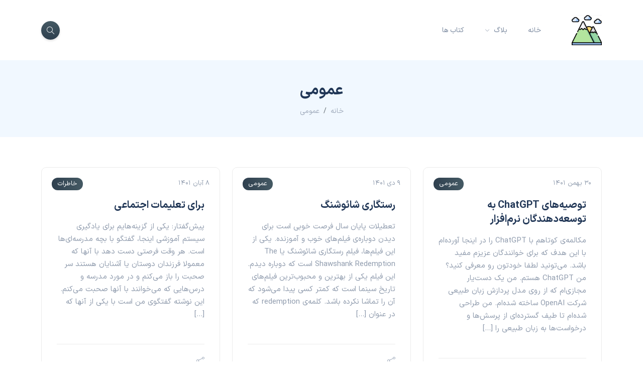

--- FILE ---
content_type: text/html; charset=UTF-8
request_url: https://bibalan.com/category/%d8%b9%d9%85%d9%88%d9%85%db%8c/page/6/
body_size: 9090
content:
<!DOCTYPE html>
<html dir="rtl" lang="fa-IR">
<head>
    <meta charset="UTF-8">
    <meta name="viewport" content="width=device-width, initial-scale=1, maximum-scale=1">
    <link rel="profile" href="https://gmpg.org/xfn/11">
	<link rel="pingback" href="https://bibalan.com/xmlrpc.php">
	<link rel="stylesheet" href="https://unpkg.com/aos@next/dist/aos.css" />
    <!-- Wordpress head start -->
    <title>عمومی &#8211; برگه 6 &#8211; سُماموس</title>
<meta name='robots' content='max-image-preview:large' />
<link rel="alternate" type="application/rss+xml" title="سُماموس &raquo; عمومی خوراک دسته" href="https://bibalan.com/category/%d8%b9%d9%85%d9%88%d9%85%db%8c/feed/" />
<script type="text/javascript">
/* <![CDATA[ */
window._wpemojiSettings = {"baseUrl":"https:\/\/s.w.org\/images\/core\/emoji\/14.0.0\/72x72\/","ext":".png","svgUrl":"https:\/\/s.w.org\/images\/core\/emoji\/14.0.0\/svg\/","svgExt":".svg","source":{"concatemoji":"https:\/\/bibalan.com\/wp-includes\/js\/wp-emoji-release.min.js?ver=6.4.7"}};
/*! This file is auto-generated */
!function(i,n){var o,s,e;function c(e){try{var t={supportTests:e,timestamp:(new Date).valueOf()};sessionStorage.setItem(o,JSON.stringify(t))}catch(e){}}function p(e,t,n){e.clearRect(0,0,e.canvas.width,e.canvas.height),e.fillText(t,0,0);var t=new Uint32Array(e.getImageData(0,0,e.canvas.width,e.canvas.height).data),r=(e.clearRect(0,0,e.canvas.width,e.canvas.height),e.fillText(n,0,0),new Uint32Array(e.getImageData(0,0,e.canvas.width,e.canvas.height).data));return t.every(function(e,t){return e===r[t]})}function u(e,t,n){switch(t){case"flag":return n(e,"\ud83c\udff3\ufe0f\u200d\u26a7\ufe0f","\ud83c\udff3\ufe0f\u200b\u26a7\ufe0f")?!1:!n(e,"\ud83c\uddfa\ud83c\uddf3","\ud83c\uddfa\u200b\ud83c\uddf3")&&!n(e,"\ud83c\udff4\udb40\udc67\udb40\udc62\udb40\udc65\udb40\udc6e\udb40\udc67\udb40\udc7f","\ud83c\udff4\u200b\udb40\udc67\u200b\udb40\udc62\u200b\udb40\udc65\u200b\udb40\udc6e\u200b\udb40\udc67\u200b\udb40\udc7f");case"emoji":return!n(e,"\ud83e\udef1\ud83c\udffb\u200d\ud83e\udef2\ud83c\udfff","\ud83e\udef1\ud83c\udffb\u200b\ud83e\udef2\ud83c\udfff")}return!1}function f(e,t,n){var r="undefined"!=typeof WorkerGlobalScope&&self instanceof WorkerGlobalScope?new OffscreenCanvas(300,150):i.createElement("canvas"),a=r.getContext("2d",{willReadFrequently:!0}),o=(a.textBaseline="top",a.font="600 32px Arial",{});return e.forEach(function(e){o[e]=t(a,e,n)}),o}function t(e){var t=i.createElement("script");t.src=e,t.defer=!0,i.head.appendChild(t)}"undefined"!=typeof Promise&&(o="wpEmojiSettingsSupports",s=["flag","emoji"],n.supports={everything:!0,everythingExceptFlag:!0},e=new Promise(function(e){i.addEventListener("DOMContentLoaded",e,{once:!0})}),new Promise(function(t){var n=function(){try{var e=JSON.parse(sessionStorage.getItem(o));if("object"==typeof e&&"number"==typeof e.timestamp&&(new Date).valueOf()<e.timestamp+604800&&"object"==typeof e.supportTests)return e.supportTests}catch(e){}return null}();if(!n){if("undefined"!=typeof Worker&&"undefined"!=typeof OffscreenCanvas&&"undefined"!=typeof URL&&URL.createObjectURL&&"undefined"!=typeof Blob)try{var e="postMessage("+f.toString()+"("+[JSON.stringify(s),u.toString(),p.toString()].join(",")+"));",r=new Blob([e],{type:"text/javascript"}),a=new Worker(URL.createObjectURL(r),{name:"wpTestEmojiSupports"});return void(a.onmessage=function(e){c(n=e.data),a.terminate(),t(n)})}catch(e){}c(n=f(s,u,p))}t(n)}).then(function(e){for(var t in e)n.supports[t]=e[t],n.supports.everything=n.supports.everything&&n.supports[t],"flag"!==t&&(n.supports.everythingExceptFlag=n.supports.everythingExceptFlag&&n.supports[t]);n.supports.everythingExceptFlag=n.supports.everythingExceptFlag&&!n.supports.flag,n.DOMReady=!1,n.readyCallback=function(){n.DOMReady=!0}}).then(function(){return e}).then(function(){var e;n.supports.everything||(n.readyCallback(),(e=n.source||{}).concatemoji?t(e.concatemoji):e.wpemoji&&e.twemoji&&(t(e.twemoji),t(e.wpemoji)))}))}((window,document),window._wpemojiSettings);
/* ]]> */
</script>
<style id='wp-emoji-styles-inline-css' type='text/css'>

	img.wp-smiley, img.emoji {
		display: inline !important;
		border: none !important;
		box-shadow: none !important;
		height: 1em !important;
		width: 1em !important;
		margin: 0 0.07em !important;
		vertical-align: -0.1em !important;
		background: none !important;
		padding: 0 !important;
	}
</style>
<link rel='stylesheet' id='wp-block-library-rtl-css' href='https://bibalan.com/wp-includes/css/dist/block-library/style-rtl.min.css?ver=6.4.7' type='text/css' media='all' />
<style id='classic-theme-styles-inline-css' type='text/css'>
/*! This file is auto-generated */
.wp-block-button__link{color:#fff;background-color:#32373c;border-radius:9999px;box-shadow:none;text-decoration:none;padding:calc(.667em + 2px) calc(1.333em + 2px);font-size:1.125em}.wp-block-file__button{background:#32373c;color:#fff;text-decoration:none}
</style>
<style id='global-styles-inline-css' type='text/css'>
body{--wp--preset--color--black: #000000;--wp--preset--color--cyan-bluish-gray: #abb8c3;--wp--preset--color--white: #ffffff;--wp--preset--color--pale-pink: #f78da7;--wp--preset--color--vivid-red: #cf2e2e;--wp--preset--color--luminous-vivid-orange: #ff6900;--wp--preset--color--luminous-vivid-amber: #fcb900;--wp--preset--color--light-green-cyan: #7bdcb5;--wp--preset--color--vivid-green-cyan: #00d084;--wp--preset--color--pale-cyan-blue: #8ed1fc;--wp--preset--color--vivid-cyan-blue: #0693e3;--wp--preset--color--vivid-purple: #9b51e0;--wp--preset--gradient--vivid-cyan-blue-to-vivid-purple: linear-gradient(135deg,rgba(6,147,227,1) 0%,rgb(155,81,224) 100%);--wp--preset--gradient--light-green-cyan-to-vivid-green-cyan: linear-gradient(135deg,rgb(122,220,180) 0%,rgb(0,208,130) 100%);--wp--preset--gradient--luminous-vivid-amber-to-luminous-vivid-orange: linear-gradient(135deg,rgba(252,185,0,1) 0%,rgba(255,105,0,1) 100%);--wp--preset--gradient--luminous-vivid-orange-to-vivid-red: linear-gradient(135deg,rgba(255,105,0,1) 0%,rgb(207,46,46) 100%);--wp--preset--gradient--very-light-gray-to-cyan-bluish-gray: linear-gradient(135deg,rgb(238,238,238) 0%,rgb(169,184,195) 100%);--wp--preset--gradient--cool-to-warm-spectrum: linear-gradient(135deg,rgb(74,234,220) 0%,rgb(151,120,209) 20%,rgb(207,42,186) 40%,rgb(238,44,130) 60%,rgb(251,105,98) 80%,rgb(254,248,76) 100%);--wp--preset--gradient--blush-light-purple: linear-gradient(135deg,rgb(255,206,236) 0%,rgb(152,150,240) 100%);--wp--preset--gradient--blush-bordeaux: linear-gradient(135deg,rgb(254,205,165) 0%,rgb(254,45,45) 50%,rgb(107,0,62) 100%);--wp--preset--gradient--luminous-dusk: linear-gradient(135deg,rgb(255,203,112) 0%,rgb(199,81,192) 50%,rgb(65,88,208) 100%);--wp--preset--gradient--pale-ocean: linear-gradient(135deg,rgb(255,245,203) 0%,rgb(182,227,212) 50%,rgb(51,167,181) 100%);--wp--preset--gradient--electric-grass: linear-gradient(135deg,rgb(202,248,128) 0%,rgb(113,206,126) 100%);--wp--preset--gradient--midnight: linear-gradient(135deg,rgb(2,3,129) 0%,rgb(40,116,252) 100%);--wp--preset--font-size--small: 13px;--wp--preset--font-size--medium: 20px;--wp--preset--font-size--large: 36px;--wp--preset--font-size--x-large: 42px;--wp--preset--spacing--20: 0.44rem;--wp--preset--spacing--30: 0.67rem;--wp--preset--spacing--40: 1rem;--wp--preset--spacing--50: 1.5rem;--wp--preset--spacing--60: 2.25rem;--wp--preset--spacing--70: 3.38rem;--wp--preset--spacing--80: 5.06rem;--wp--preset--shadow--natural: 6px 6px 9px rgba(0, 0, 0, 0.2);--wp--preset--shadow--deep: 12px 12px 50px rgba(0, 0, 0, 0.4);--wp--preset--shadow--sharp: 6px 6px 0px rgba(0, 0, 0, 0.2);--wp--preset--shadow--outlined: 6px 6px 0px -3px rgba(255, 255, 255, 1), 6px 6px rgba(0, 0, 0, 1);--wp--preset--shadow--crisp: 6px 6px 0px rgba(0, 0, 0, 1);}:where(.is-layout-flex){gap: 0.5em;}:where(.is-layout-grid){gap: 0.5em;}body .is-layout-flow > .alignleft{float: left;margin-inline-start: 0;margin-inline-end: 2em;}body .is-layout-flow > .alignright{float: right;margin-inline-start: 2em;margin-inline-end: 0;}body .is-layout-flow > .aligncenter{margin-left: auto !important;margin-right: auto !important;}body .is-layout-constrained > .alignleft{float: left;margin-inline-start: 0;margin-inline-end: 2em;}body .is-layout-constrained > .alignright{float: right;margin-inline-start: 2em;margin-inline-end: 0;}body .is-layout-constrained > .aligncenter{margin-left: auto !important;margin-right: auto !important;}body .is-layout-constrained > :where(:not(.alignleft):not(.alignright):not(.alignfull)){max-width: var(--wp--style--global--content-size);margin-left: auto !important;margin-right: auto !important;}body .is-layout-constrained > .alignwide{max-width: var(--wp--style--global--wide-size);}body .is-layout-flex{display: flex;}body .is-layout-flex{flex-wrap: wrap;align-items: center;}body .is-layout-flex > *{margin: 0;}body .is-layout-grid{display: grid;}body .is-layout-grid > *{margin: 0;}:where(.wp-block-columns.is-layout-flex){gap: 2em;}:where(.wp-block-columns.is-layout-grid){gap: 2em;}:where(.wp-block-post-template.is-layout-flex){gap: 1.25em;}:where(.wp-block-post-template.is-layout-grid){gap: 1.25em;}.has-black-color{color: var(--wp--preset--color--black) !important;}.has-cyan-bluish-gray-color{color: var(--wp--preset--color--cyan-bluish-gray) !important;}.has-white-color{color: var(--wp--preset--color--white) !important;}.has-pale-pink-color{color: var(--wp--preset--color--pale-pink) !important;}.has-vivid-red-color{color: var(--wp--preset--color--vivid-red) !important;}.has-luminous-vivid-orange-color{color: var(--wp--preset--color--luminous-vivid-orange) !important;}.has-luminous-vivid-amber-color{color: var(--wp--preset--color--luminous-vivid-amber) !important;}.has-light-green-cyan-color{color: var(--wp--preset--color--light-green-cyan) !important;}.has-vivid-green-cyan-color{color: var(--wp--preset--color--vivid-green-cyan) !important;}.has-pale-cyan-blue-color{color: var(--wp--preset--color--pale-cyan-blue) !important;}.has-vivid-cyan-blue-color{color: var(--wp--preset--color--vivid-cyan-blue) !important;}.has-vivid-purple-color{color: var(--wp--preset--color--vivid-purple) !important;}.has-black-background-color{background-color: var(--wp--preset--color--black) !important;}.has-cyan-bluish-gray-background-color{background-color: var(--wp--preset--color--cyan-bluish-gray) !important;}.has-white-background-color{background-color: var(--wp--preset--color--white) !important;}.has-pale-pink-background-color{background-color: var(--wp--preset--color--pale-pink) !important;}.has-vivid-red-background-color{background-color: var(--wp--preset--color--vivid-red) !important;}.has-luminous-vivid-orange-background-color{background-color: var(--wp--preset--color--luminous-vivid-orange) !important;}.has-luminous-vivid-amber-background-color{background-color: var(--wp--preset--color--luminous-vivid-amber) !important;}.has-light-green-cyan-background-color{background-color: var(--wp--preset--color--light-green-cyan) !important;}.has-vivid-green-cyan-background-color{background-color: var(--wp--preset--color--vivid-green-cyan) !important;}.has-pale-cyan-blue-background-color{background-color: var(--wp--preset--color--pale-cyan-blue) !important;}.has-vivid-cyan-blue-background-color{background-color: var(--wp--preset--color--vivid-cyan-blue) !important;}.has-vivid-purple-background-color{background-color: var(--wp--preset--color--vivid-purple) !important;}.has-black-border-color{border-color: var(--wp--preset--color--black) !important;}.has-cyan-bluish-gray-border-color{border-color: var(--wp--preset--color--cyan-bluish-gray) !important;}.has-white-border-color{border-color: var(--wp--preset--color--white) !important;}.has-pale-pink-border-color{border-color: var(--wp--preset--color--pale-pink) !important;}.has-vivid-red-border-color{border-color: var(--wp--preset--color--vivid-red) !important;}.has-luminous-vivid-orange-border-color{border-color: var(--wp--preset--color--luminous-vivid-orange) !important;}.has-luminous-vivid-amber-border-color{border-color: var(--wp--preset--color--luminous-vivid-amber) !important;}.has-light-green-cyan-border-color{border-color: var(--wp--preset--color--light-green-cyan) !important;}.has-vivid-green-cyan-border-color{border-color: var(--wp--preset--color--vivid-green-cyan) !important;}.has-pale-cyan-blue-border-color{border-color: var(--wp--preset--color--pale-cyan-blue) !important;}.has-vivid-cyan-blue-border-color{border-color: var(--wp--preset--color--vivid-cyan-blue) !important;}.has-vivid-purple-border-color{border-color: var(--wp--preset--color--vivid-purple) !important;}.has-vivid-cyan-blue-to-vivid-purple-gradient-background{background: var(--wp--preset--gradient--vivid-cyan-blue-to-vivid-purple) !important;}.has-light-green-cyan-to-vivid-green-cyan-gradient-background{background: var(--wp--preset--gradient--light-green-cyan-to-vivid-green-cyan) !important;}.has-luminous-vivid-amber-to-luminous-vivid-orange-gradient-background{background: var(--wp--preset--gradient--luminous-vivid-amber-to-luminous-vivid-orange) !important;}.has-luminous-vivid-orange-to-vivid-red-gradient-background{background: var(--wp--preset--gradient--luminous-vivid-orange-to-vivid-red) !important;}.has-very-light-gray-to-cyan-bluish-gray-gradient-background{background: var(--wp--preset--gradient--very-light-gray-to-cyan-bluish-gray) !important;}.has-cool-to-warm-spectrum-gradient-background{background: var(--wp--preset--gradient--cool-to-warm-spectrum) !important;}.has-blush-light-purple-gradient-background{background: var(--wp--preset--gradient--blush-light-purple) !important;}.has-blush-bordeaux-gradient-background{background: var(--wp--preset--gradient--blush-bordeaux) !important;}.has-luminous-dusk-gradient-background{background: var(--wp--preset--gradient--luminous-dusk) !important;}.has-pale-ocean-gradient-background{background: var(--wp--preset--gradient--pale-ocean) !important;}.has-electric-grass-gradient-background{background: var(--wp--preset--gradient--electric-grass) !important;}.has-midnight-gradient-background{background: var(--wp--preset--gradient--midnight) !important;}.has-small-font-size{font-size: var(--wp--preset--font-size--small) !important;}.has-medium-font-size{font-size: var(--wp--preset--font-size--medium) !important;}.has-large-font-size{font-size: var(--wp--preset--font-size--large) !important;}.has-x-large-font-size{font-size: var(--wp--preset--font-size--x-large) !important;}
.wp-block-navigation a:where(:not(.wp-element-button)){color: inherit;}
:where(.wp-block-post-template.is-layout-flex){gap: 1.25em;}:where(.wp-block-post-template.is-layout-grid){gap: 1.25em;}
:where(.wp-block-columns.is-layout-flex){gap: 2em;}:where(.wp-block-columns.is-layout-grid){gap: 2em;}
.wp-block-pullquote{font-size: 1.5em;line-height: 1.6;}
</style>
<link rel='stylesheet' id='bootstrap-min-css' href='https://bibalan.com/wp-content/themes/avaan/css/bootstrap.min.css?ver=6.4.7' type='text/css' media='all' />
<link rel='stylesheet' id='all-min-css' href='https://bibalan.com/wp-content/themes/avaan/css/all.min.css?ver=6.4.7' type='text/css' media='all' />
<link rel='stylesheet' id='slick-css' href='https://bibalan.com/wp-content/themes/avaan/css/slick.css?ver=6.4.7' type='text/css' media='all' />
<link rel='stylesheet' id='simple-line-icons-css' href='https://bibalan.com/wp-content/themes/avaan/css/simple-line-icons.css?ver=6.4.7' type='text/css' media='all' />
<link rel='stylesheet' id='aos-css' href='https://bibalan.com/wp-content/themes/avaan/css/aos.css?ver=6.4.7' type='text/css' media='all' />
<link rel='stylesheet' id='style-css' href='https://bibalan.com/wp-content/themes/avaan/css/style.css?ver=6.4.7' type='text/css' media='all' />
<script type="text/javascript" src="https://bibalan.com/wp-includes/js/jquery/jquery.min.js?ver=3.7.1" id="jquery-core-js"></script>
<script type="text/javascript" src="https://bibalan.com/wp-includes/js/jquery/jquery-migrate.min.js?ver=3.4.1" id="jquery-migrate-js"></script>
<link rel="https://api.w.org/" href="https://bibalan.com/wp-json/" /><link rel="alternate" type="application/json" href="https://bibalan.com/wp-json/wp/v2/categories/4" /><link rel="EditURI" type="application/rsd+xml" title="RSD" href="https://bibalan.com/xmlrpc.php?rsd" />
<meta name="generator" content="WordPress 6.4.7" />
	<!-- Wordpress head end -->
	<link rel="shortcut icon" type="image/x-icon" href="https://bibalan.com/wp-content/themes/avaan/images/avaan-favicon.png">
	<!--[if lt IE 9]>
      <script src="https://oss.maxcdn.com/html5shiv/3.7.2/html5shiv.min.js"></script>
      <script src="https://oss.maxcdn.com/respond/1.4.2/respond.min.js"></script>
    <![endif]-->
</head>

<body class="rtl archive paged category category-4 paged-6 category-paged-6">

<!-- site wrapper -->
<div class="site-wrapper">

	<div class="main-overlay"></div>

	<!-- header -->
	<header class="header-default">
		<nav class="navbar navbar-expand-lg">
			<div class="container-xl">
				<!-- site logo -->
				<a class="navbar-brand" href="https://bibalan.com"><img src="https://bibalan.com/wp-content/themes/avaan/images/new-logo.png" alt="logo" /></a> 

				<div class="collapse navbar-collapse">
					<!-- menus -->

					<ul id="menu-%d8%b3%d8%b1%d8%a8%d8%b1%da%af-%d8%a7%d8%b5%d9%84%db%8c" class="navbar-nav mr-auto"><li itemscope="itemscope" itemtype="https://www.schema.org/SiteNavigationElement" id="menu-item-55" class="menu-item menu-item-type-custom menu-item-object-custom menu-item-home nav-item menu-item-55"><a title="خانه" href="https://bibalan.com/" class="nav-link">خانه</a></li>
<li itemscope="itemscope" itemtype="https://www.schema.org/SiteNavigationElement" id="menu-item-4399" class="menu-item menu-item-type-post_type menu-item-object-page current_page_parent current-menu-ancestor current-menu-parent current_page_ancestor menu-item-has-children nav-item menu-item-4399 dropdown"><a aria-current="page" title="بلاگ" href="#" data-bs-toggle="dropdown" class="nav-link dropdown-toggle" aria-expanded="false">بلاگ <span class="caret"></span></a><ul role="menu" class="dropdown-menu"><li itemscope="itemscope" itemtype="https://www.schema.org/SiteNavigationElement" id="menu-item-4402" class="menu-item menu-item-type-taxonomy menu-item-object-category menu-item-4402"><a title="مهندسی نرم‌افزار" href="https://bibalan.com/category/se/" class="dropdown-item">مهندسی نرم‌افزار</a></li>
<li itemscope="itemscope" itemtype="https://www.schema.org/SiteNavigationElement" id="menu-item-4403" class="menu-item menu-item-type-taxonomy menu-item-object-category menu-item-4403"><a title="هوش مصنوعی" href="https://bibalan.com/category/ai/" class="dropdown-item">هوش مصنوعی</a></li>
<li itemscope="itemscope" itemtype="https://www.schema.org/SiteNavigationElement" id="menu-item-4401" class="menu-item menu-item-type-taxonomy menu-item-object-category menu-item-4401"><a title="فرایند" href="https://bibalan.com/category/process/" class="dropdown-item">فرایند</a></li>
<li itemscope="itemscope" itemtype="https://www.schema.org/SiteNavigationElement" id="menu-item-4400" class="menu-item menu-item-type-taxonomy menu-item-object-category current-menu-item menu-item-4400"><a aria-current="page" title="عمومی" href="https://bibalan.com/category/%d8%b9%d9%85%d9%88%d9%85%db%8c/" class="dropdown-item active">عمومی</a></li>
<li itemscope="itemscope" itemtype="https://www.schema.org/SiteNavigationElement" id="menu-item-4404" class="menu-item menu-item-type-taxonomy menu-item-object-category menu-item-4404"><a title="واژه‌نامه" href="https://bibalan.com/category/glossary/" class="dropdown-item">واژه‌نامه</a></li>
</ul>
</li>
<li itemscope="itemscope" itemtype="https://www.schema.org/SiteNavigationElement" id="menu-item-4406" class="menu-item menu-item-type-custom menu-item-object-custom nav-item menu-item-4406"><a title="کتاب ها" href="/books" class="nav-link">کتاب ها</a></li>
</ul>					<button type="button" class="btn-close" aria-label="Close"></button>
				</div>

				<!-- header right section -->
				<div class="header-right">
					<!-- social icons -->
					<!-- <ul class="social-icons list-unstyled list-inline mb-0">
						<li class="list-inline-item"><a href="#"><i class="fab fa-facebook-f"></i></a></li>
						<li class="list-inline-item"><a href="#"><i class="fab fa-twitter"></i></a></li>
						<li class="list-inline-item"><a href="#"><i class="fab fa-instagram"></i></a></li>
						<li class="list-inline-item"><a href="#"><i class="fab fa-pinterest"></i></a></li>
						<li class="list-inline-item"><a href="#"><i class="fab fa-medium"></i></a></li>
						<li class="list-inline-item"><a href="#"><i class="fab fa-youtube"></i></a></li>
					</ul> -->
					<!-- header buttons -->
					<div class="header-buttons">
						<button class="search icon-button">
							<i class="icon-magnifier"></i>
						</button>
						<button class="burger-menu icon-button">
							<span class="burger-icon"></span>
						</button>
					</div>
				</div>
			</div>
		</nav>
	</header>	<section class="page-header">
        <div class="container-xl">
            <div class="text-center">
                <h1 class="mt-0 mb-2">عمومی</h1>
                <nav aria-label="breadcrumb">
                    <ol class="breadcrumb justify-content-center mb-0">
                        <li class="breadcrumb-item"><a href="https://bibalan.com">خانه</a></li>
                        <li class="breadcrumb-item active" aria-current="page">عمومی</li>
                    </ol>
                </nav>
            </div>
        </div>
    </section>
	<section class="main-content">
		<div class="container-xl">
			<div class="row gy-4">
				<div class="col-lg-12">
                    <div class="row gy-4">
						
<div class="col-sm-4">
    <!-- post -->
    <div class="post post-grid rounded bordered">
        <div class="thumb top-rounded">
            <span class="category-badge position-absolute">عمومی</span>
            <span class="category-date position-absolute">۳۰ بهمن ۱۴۰۱</span>
        </div>
        <div class="details">
            
            <h5 class="post-title mb-3 mt-3"><a href="https://bibalan.com/%d8%aa%d9%88%d8%b5%db%8c%d9%87%e2%80%8c%d9%87%d8%a7%db%8c-chatgpt-%d8%a8%d9%87-%d8%aa%d9%88%d8%b3%d8%b9%d9%87%e2%80%8c%d8%af%d9%87%d9%86%d8%af%da%af%d8%a7%d9%86-%d9%86%d8%b1%d9%85%e2%80%8c%d8%a7%d9%81/">توصیه‌های ChatGPT به توسعه‌دهندگان نرم‌افزار</a></h5>
            <p class="excerpt mb-0"><p>مکالمه‌ی کوتاهم با ChatGPT را در اینجا آورده‌‌ام با این هدف که برای خوانندگان عزیزم مفید باشد. می‌تونید لطفا خودتون رو معرفی کنید؟ من ChatGPT هستم. من یک دست‌یار مجازی‌ام که از روی مدل پردازش زبان طبیعی شرکت OpenAI ساخته شده‌ام. من طراحی شده‌ام تا طیف گسترده‌ای از پرسش‌ها و درخواست‌ها به زبان طبیعی را [&hellip;]</p>
</p>
        </div>
        <div class="post-bottom clearfix d-flex align-items-center">
            <div class="social-share ms-auto">
                <button class="toggle-button icon-share"></button>
                <ul class="icons list-unstyled list-inline mb-0">
                    <li class="list-inline-item"><a href="https://twitter.com/intent/tweet?url=https://bibalan.com/?p=4200"><i class="fab fa-twitter"></i></a></li>
                    <li class="list-inline-item"><a href="https://www.linkedin.com/shareArticle?mini=true&url=https://bibalan.com/?p=4200"><i class="fab fa-linkedin-in"></i></a></li>
                    <li class="list-inline-item"><a href="tg://msg_url?url=https://bibalan.com/?p=4200"><i class="fab fa-telegram-plane"></i></a></li>
                    <li class="list-inline-item"><a href="whatsapp://send?text=https://bibalan.com/?p=4200"><i class="fab fa-whatsapp"></i></a></li>
                </ul>
            </div>
        </div>
    </div>
</div>
<div class="col-sm-4">
    <!-- post -->
    <div class="post post-grid rounded bordered">
        <div class="thumb top-rounded">
            <span class="category-badge position-absolute">عمومی</span>
            <span class="category-date position-absolute">۹ دی ۱۴۰۱</span>
        </div>
        <div class="details">
            
            <h5 class="post-title mb-3 mt-3"><a href="https://bibalan.com/%d8%b1%d8%b3%d8%aa%da%af%d8%a7%d8%b1%db%8c-%d8%b4%d8%a7%d8%a6%d9%88%d8%b4%d9%86%da%af/">رستگاری شائوشنگ</a></h5>
            <p class="excerpt mb-0"><p>تعطیلات پایان سال فرصت خوبی است برای دیدن دوباره‌ی فیلم‌های خوب و آموزنده. یکی از این فیلم‌ها، فیلم رستگاری شائوشنگ یا The Shawshank Redemption است که دوباره دیدم. این فیلم یکی از بهترین‌ و محبوب‌ترین فیلم‌های تاریخ سینما است که کمتر کسی پیدا می‌شود که آن را تماشا نکرده باشد. کلمه‌ی redemption که در عنوان [&hellip;]</p>
</p>
        </div>
        <div class="post-bottom clearfix d-flex align-items-center">
            <div class="social-share ms-auto">
                <button class="toggle-button icon-share"></button>
                <ul class="icons list-unstyled list-inline mb-0">
                    <li class="list-inline-item"><a href="https://twitter.com/intent/tweet?url=https://bibalan.com/?p=4152"><i class="fab fa-twitter"></i></a></li>
                    <li class="list-inline-item"><a href="https://www.linkedin.com/shareArticle?mini=true&url=https://bibalan.com/?p=4152"><i class="fab fa-linkedin-in"></i></a></li>
                    <li class="list-inline-item"><a href="tg://msg_url?url=https://bibalan.com/?p=4152"><i class="fab fa-telegram-plane"></i></a></li>
                    <li class="list-inline-item"><a href="whatsapp://send?text=https://bibalan.com/?p=4152"><i class="fab fa-whatsapp"></i></a></li>
                </ul>
            </div>
        </div>
    </div>
</div>
<div class="col-sm-4">
    <!-- post -->
    <div class="post post-grid rounded bordered">
        <div class="thumb top-rounded">
            <span class="category-badge position-absolute">خاطرات</span>
            <span class="category-date position-absolute">۸ آبان ۱۴۰۱</span>
        </div>
        <div class="details">
            
            <h5 class="post-title mb-3 mt-3"><a href="https://bibalan.com/%d8%a8%d8%b1%d8%a7%db%8c-%d8%aa%d8%b9%d9%84%db%8c%d9%85%d8%a7%d8%aa-%d8%a7%d8%ac%d8%aa%d9%85%d8%a7%d8%b9%db%8c/">برای تعلیمات اجتماعی</a></h5>
            <p class="excerpt mb-0"><p>پیش‌گفتار: یکی از گزینه‌هایم برای یادگیری سیستم آموزشی اینجا، گفتگو با بچه‌ مدرسه‌ای‌ها است. هر وقت فرصتی دست دهد با آنها که معمولا فرزندان دوستان یا آشنایان هستند سر صحبت را باز می‌کنم و در مورد مدرسه و درس‌هایی که می‌خوانند با آنها صحبت می‌کنم. این نوشته گفتگوی من است با یکی از آنها که [&hellip;]</p>
</p>
        </div>
        <div class="post-bottom clearfix d-flex align-items-center">
            <div class="social-share ms-auto">
                <button class="toggle-button icon-share"></button>
                <ul class="icons list-unstyled list-inline mb-0">
                    <li class="list-inline-item"><a href="https://twitter.com/intent/tweet?url=https://bibalan.com/?p=4130"><i class="fab fa-twitter"></i></a></li>
                    <li class="list-inline-item"><a href="https://www.linkedin.com/shareArticle?mini=true&url=https://bibalan.com/?p=4130"><i class="fab fa-linkedin-in"></i></a></li>
                    <li class="list-inline-item"><a href="tg://msg_url?url=https://bibalan.com/?p=4130"><i class="fab fa-telegram-plane"></i></a></li>
                    <li class="list-inline-item"><a href="whatsapp://send?text=https://bibalan.com/?p=4130"><i class="fab fa-whatsapp"></i></a></li>
                </ul>
            </div>
        </div>
    </div>
</div>
<div class="col-sm-4">
    <!-- post -->
    <div class="post post-grid rounded bordered">
        <div class="thumb top-rounded">
            <span class="category-badge position-absolute">عمومی</span>
            <span class="category-date position-absolute">۱۳ مهر ۱۴۰۱</span>
        </div>
        <div class="details">
            
            <h5 class="post-title mb-3 mt-3"><a href="https://bibalan.com/%d9%87%da%a9-%d8%ad%d8%b3%d8%a7%d8%a8-%da%a9%d8%a7%d8%b1%d8%a8%d8%b1%db%8c-%d8%a7%d8%b3%da%a9%d8%a7%db%8c%d9%be/">هک حساب کاربری اسکایپ</a></h5>
            <p class="excerpt mb-0"><p>سلام به همه‌ی عزیزانم حساب اسکایپ من امروز هک شد. ابتدا تماس گرفتند و بعد یک پیام «سلام وقت شما به خیر« فرستادند. بعد با چند نفر در لیست تماس من تماس گرفتند وبا آنها شروع به گفتگو (چت) کردند. لطفا اگر پیامی از طرف من دریافت کردید آن را فراموش کنید.</p>
</p>
        </div>
        <div class="post-bottom clearfix d-flex align-items-center">
            <div class="social-share ms-auto">
                <button class="toggle-button icon-share"></button>
                <ul class="icons list-unstyled list-inline mb-0">
                    <li class="list-inline-item"><a href="https://twitter.com/intent/tweet?url=https://bibalan.com/?p=4124"><i class="fab fa-twitter"></i></a></li>
                    <li class="list-inline-item"><a href="https://www.linkedin.com/shareArticle?mini=true&url=https://bibalan.com/?p=4124"><i class="fab fa-linkedin-in"></i></a></li>
                    <li class="list-inline-item"><a href="tg://msg_url?url=https://bibalan.com/?p=4124"><i class="fab fa-telegram-plane"></i></a></li>
                    <li class="list-inline-item"><a href="whatsapp://send?text=https://bibalan.com/?p=4124"><i class="fab fa-whatsapp"></i></a></li>
                </ul>
            </div>
        </div>
    </div>
</div>
<div class="col-sm-4">
    <!-- post -->
    <div class="post post-grid rounded bordered">
        <div class="thumb top-rounded">
            <span class="category-badge position-absolute">عمومی</span>
            <span class="category-date position-absolute">۱ مهر ۱۴۰۱</span>
        </div>
        <div class="details">
            
            <h5 class="post-title mb-3 mt-3"><a href="https://bibalan.com/%da%a9%d9%88-%d8%ae%d8%a7%da%a9-%d8%a8%d8%b1-%d8%b3%d8%b1-%d9%85%d8%a7%d8%b1%d9%87-%d8%a7%d9%88%d9%84%d8%a7%d8%af%d9%87/">کو خاک بر سر ماره اولاده</a></h5>
            <p class="excerpt mb-0"><p>هر وقت که داشتم فوتبال نگاه می‌کردم و مادر هم کناری نشسته بود، آرزو می‌کردم بازیکنی روی زمین نیفتد یا دوربین صحنه‌ی درد کشیدن بازیکن مصدومی را نشان ندهد یا بدتر آن که آسیب بازیکن به حدی نباشد که تیم پزشکی با برانکارد وارد زمین شوند و او را به بیرون زمین ببرند. واکنش مادر [&hellip;]</p>
</p>
        </div>
        <div class="post-bottom clearfix d-flex align-items-center">
            <div class="social-share ms-auto">
                <button class="toggle-button icon-share"></button>
                <ul class="icons list-unstyled list-inline mb-0">
                    <li class="list-inline-item"><a href="https://twitter.com/intent/tweet?url=https://bibalan.com/?p=4105"><i class="fab fa-twitter"></i></a></li>
                    <li class="list-inline-item"><a href="https://www.linkedin.com/shareArticle?mini=true&url=https://bibalan.com/?p=4105"><i class="fab fa-linkedin-in"></i></a></li>
                    <li class="list-inline-item"><a href="tg://msg_url?url=https://bibalan.com/?p=4105"><i class="fab fa-telegram-plane"></i></a></li>
                    <li class="list-inline-item"><a href="whatsapp://send?text=https://bibalan.com/?p=4105"><i class="fab fa-whatsapp"></i></a></li>
                </ul>
            </div>
        </div>
    </div>
</div>
<div class="col-sm-4">
    <!-- post -->
    <div class="post post-grid rounded bordered">
        <div class="thumb top-rounded">
            <span class="category-badge position-absolute">عمومی</span>
            <span class="category-date position-absolute">۳۰ شهریور ۱۴۰۱</span>
        </div>
        <div class="details">
            
            <h5 class="post-title mb-3 mt-3"><a href="https://bibalan.com/%d8%aa%d8%a7-%d9%86%d9%81%d8%b3-%d8%a8%d8%a7%d9%82%d9%89-%d8%a7%d8%b3%d8%aa-%d8%ba%d9%84%d8%b7-%d8%a8%d9%86%d9%88%d9%8a%d8%b3%d9%8a%d9%85/">تا نفس باقى است غلط بنویسیم</a></h5>
            <p class="excerpt mb-0"><p>پیش‌گفتار: حالم خوش نبود. رفتم شعر «از زخمِ قلبِ آبائی» شاملو را پیدا کنم و بخوانم تا حالم کمی بهتر شود. فرصت را غنیمت شمردم و چرخی در سایت رسمی شاملو زدم. این نوشته را به قلم شاملو پیدا کردم که خواندنش خالی از لطف نیست. گفتار: تا نفس باقى است غلط بنویسیم همین جورى [&hellip;]</p>
</p>
        </div>
        <div class="post-bottom clearfix d-flex align-items-center">
            <div class="social-share ms-auto">
                <button class="toggle-button icon-share"></button>
                <ul class="icons list-unstyled list-inline mb-0">
                    <li class="list-inline-item"><a href="https://twitter.com/intent/tweet?url=https://bibalan.com/?p=4102"><i class="fab fa-twitter"></i></a></li>
                    <li class="list-inline-item"><a href="https://www.linkedin.com/shareArticle?mini=true&url=https://bibalan.com/?p=4102"><i class="fab fa-linkedin-in"></i></a></li>
                    <li class="list-inline-item"><a href="tg://msg_url?url=https://bibalan.com/?p=4102"><i class="fab fa-telegram-plane"></i></a></li>
                    <li class="list-inline-item"><a href="whatsapp://send?text=https://bibalan.com/?p=4102"><i class="fab fa-whatsapp"></i></a></li>
                </ul>
            </div>
        </div>
    </div>
</div>
<div class="col-sm-4">
    <!-- post -->
    <div class="post post-grid rounded bordered">
        <div class="thumb top-rounded">
            <span class="category-badge position-absolute">عمومی</span>
            <span class="category-date position-absolute">۱۴ مرداد ۱۴۰۱</span>
        </div>
        <div class="details">
            
            <h5 class="post-title mb-3 mt-3"><a href="https://bibalan.com/%d8%a8%db%8c%d8%ac%d8%a7%d8%b1/">بیجار</a></h5>
            <p class="excerpt mb-0"><p>به سفر می روم و بسته به دل مهر وطن رشته‌ای از پی باز آمدنم چون ماکو نعمت هند فراوان بود، اما نرود یاد گیلان ز دل و حسرت نان لاکو سلیم تهرانی عکس: بیجار (مزرعه‌ برنج) در بی‌بالان عکس از مهدی مهرداد پانوشت: نان لاکو؛ نانی رایج در گیلان</p>
</p>
        </div>
        <div class="post-bottom clearfix d-flex align-items-center">
            <div class="social-share ms-auto">
                <button class="toggle-button icon-share"></button>
                <ul class="icons list-unstyled list-inline mb-0">
                    <li class="list-inline-item"><a href="https://twitter.com/intent/tweet?url=https://bibalan.com/?p=4045"><i class="fab fa-twitter"></i></a></li>
                    <li class="list-inline-item"><a href="https://www.linkedin.com/shareArticle?mini=true&url=https://bibalan.com/?p=4045"><i class="fab fa-linkedin-in"></i></a></li>
                    <li class="list-inline-item"><a href="tg://msg_url?url=https://bibalan.com/?p=4045"><i class="fab fa-telegram-plane"></i></a></li>
                    <li class="list-inline-item"><a href="whatsapp://send?text=https://bibalan.com/?p=4045"><i class="fab fa-whatsapp"></i></a></li>
                </ul>
            </div>
        </div>
    </div>
</div>					</div>
				</div>
			</div>
			<!--Start Pagination-->
			<nav><ul class="pagination justify-content-center"><a class="prev page-numbers" href="https://bibalan.com/category/%d8%b9%d9%85%d9%88%d9%85%db%8c/page/5/">&laquo; قبلی</a>
<a class="page-numbers" href="https://bibalan.com/category/%d8%b9%d9%85%d9%88%d9%85%db%8c/page/1/">1</a>
<span class="page-numbers dots">&hellip;</span>
<a class="page-numbers" href="https://bibalan.com/category/%d8%b9%d9%85%d9%88%d9%85%db%8c/page/4/">4</a>
<a class="page-numbers" href="https://bibalan.com/category/%d8%b9%d9%85%d9%88%d9%85%db%8c/page/5/">5</a>
<span aria-current="page" class="page-numbers current">6</span>
<a class="page-numbers" href="https://bibalan.com/category/%d8%b9%d9%85%d9%88%d9%85%db%8c/page/7/">7</a>
<a class="page-numbers" href="https://bibalan.com/category/%d8%b9%d9%85%d9%88%d9%85%db%8c/page/8/">8</a>
<span class="page-numbers dots">&hellip;</span>
<a class="page-numbers" href="https://bibalan.com/category/%d8%b9%d9%85%d9%88%d9%85%db%8c/page/35/">35</a>
<a class="next page-numbers" href="https://bibalan.com/category/%d8%b9%d9%85%d9%88%d9%85%db%8c/page/7/">بعدی &raquo;</a></ul></nav>		</div>
	</section>
<!-- footer -->
<footer>
		<div class="container-xl">
			<div class="footer-inner">
				<div class="row d-flex align-items-center gy-4">
					<!-- copyright text -->
					<div class="col-md-6 d-flex flex-column">
						<span class="copyright">تمامی حقوق این تارنما متعلق به سایت بی‌بالان است. &copy; 1385 - ۱۴۰۴</span>
					</div>

					<!-- go to top button -->
					<div class="col-md-6">
						<a href="#" id="return-to-top" class="float-md-start"><i class="icon-arrow-up"></i>برگرد به بالا</a>
					</div>
				</div>
			</div>
		</div>
	</footer>

</div><!-- end site wrapper -->

<!-- search popup area -->
<div class="search-popup" data-ajaxUrl="https://bibalan.com/wp-admin/admin-ajax.php">
	<!-- close button -->
	<button type="button" class="btn-close" aria-label="Close"></button>
	<!-- content -->
	<div class="search-content">
		<div class="text-center">
			<h3 class="mb-4 mt-0">برای خروج از جستجو کلید ESC را بفشارید</h3>
		</div>
		<!-- form -->
		<form class="d-flex search-form">
			<input class="form-control me-2" type="search" id="keyword" placeholder="تایپ کنید و اینتر را بزنید ..." aria-label="Search">
			<button class="btn btn-default btn-lg" type="submit"><i class="icon-magnifier"></i></button>
		</form>
		<!-- result -->
		<div class="d-flex flex-column search_result p-3" id="datafetch">
		</div>
		<div class="text-center more-search">
			<a class="mb-4 mt-0" href="/?s=" style="display: none;">نتایج بیشتر</a>
		</div>
	</div>
	
</div>

<!-- canvas menu -->
<div class="canvas-menu d-flex align-items-end flex-column">
	<!-- close button -->
	<button type="button" class="btn-close" aria-label="Close"></button>

	<!-- logo -->
	<div class="logo">
		<img src="https://bibalan.com/wp-content/themes/avaan/images/logo.svg" alt="Katen" />
	</div>

	<!-- menu -->
	<nav>
		<ul class="vertical-menu">
			<li class="active">
				<a href="mag.html">Home</a>
				<ul class="submenu">
					<li><a href="mag.html">Magazine</a></li>
					<li><a href="personal.html">Personal</a></li>
					<li><a href="personal-alt.html">Personal Alt</a></li>
					<li><a href="minimal.html">Minimal</a></li>
					<li><a href="classic.html">Classic</a></li>
				</ul>
			</li>
			<li><a href="category.html">Lifestyle</a></li>
			<li><a href="category.html">Inspiration</a></li>
			<li>
				<a href="#">Pages</a>
				<ul class="submenu">
					<li><a href="category.html">Category</a></li>
					<li><a href="blog-single.html">Blog Single</a></li>
					<li><a href="blog-single-alt.html">Blog Single Alt</a></li>
					<li><a href="about.html">About</a></li>
					<li><a href="contact.html">Contact</a></li>
				</ul>
			</li>
			<li><a href="contact.html">Contact</a></li>
		</ul>
	</nav>

	<!-- social icons -->
	<ul class="social-icons list-unstyled list-inline mb-0 mt-auto w-100">
		<li class="list-inline-item"><a href="#"><i class="fab fa-facebook-f"></i></a></li>
		<li class="list-inline-item"><a href="#"><i class="fab fa-twitter"></i></a></li>
		<li class="list-inline-item"><a href="#"><i class="fab fa-instagram"></i></a></li>
		<li class="list-inline-item"><a href="#"><i class="fab fa-pinterest"></i></a></li>
		<li class="list-inline-item"><a href="#"><i class="fab fa-medium"></i></a></li>
		<li class="list-inline-item"><a href="#"><i class="fab fa-youtube"></i></a></li>
	</ul>
</div>
<!-- wordpress footer start -->
<script type="text/javascript" src="https://bibalan.com/wp-content/themes/avaan/js/popper.min.js?ver=1" id="popper-min-js"></script>
<script type="text/javascript" src="https://bibalan.com/wp-content/themes/avaan/js/bootstrap.min.js?ver=1" id="bootstrap-min-js"></script>
<script type="text/javascript" src="https://bibalan.com/wp-content/themes/avaan/js/slick.min.js?ver=1" id="slick-min-js"></script>
<script type="text/javascript" src="https://bibalan.com/wp-content/themes/avaan/js/jquery.sticky-sidebar.min.js?ver=1" id="jquery-sticky-sidebar-min-js"></script>
<script type="text/javascript" src="https://bibalan.com/wp-content/themes/avaan/js/aos.js?ver=1" id="aos-js"></script>
<script type="text/javascript" src="https://bibalan.com/wp-content/themes/avaan/js/custom.js?ver=1" id="custom-js"></script>
<!-- wordpress footer end -->
</body>
</html>

--- FILE ---
content_type: text/css
request_url: https://bibalan.com/wp-content/themes/avaan/css/style.css?ver=6.4.7
body_size: 11115
content:
@charset "UTF-8";
/*
Template Name: Katen
Version: 1.0
Author: ThemeGer
Author URI: http://themeforest.net/user/themeger
Description: Minimal Blog and Magazine HTML Template

[TABLE OF CONTENTS]

01. Base
02. Preloader
03. Typography
04. Header
05. Sections
06. Post
07. About author
08. Post comments
09. Page
10. Contact
11. Widgets
12. Instagram feed
13. Footer
14. Search Popup
15. Helpers
16. Buttons
17. Bootstrap Elements
18. Theme Elements
19. Slick Settings
20. Responsive Settings

*/
/*=================================================================*/
/*                      FONT                              
/*=================================================================*/
@font-face {
  font-family: IRANSansX;
  font-style: normal;
  font-weight: normal;
  src: url("../fonts/iransansx/IRANSansXFaNum-Regular.woff2") format("woff2"),
    url("../fonts/iransansx/IRANSansXFaNum-Regular.woff") format("woff");
}

@font-face {
  font-family: IRANSansX;
  font-style: normal;
  font-weight: bold;
  src: url("../fonts/iransansx/IRANSansXFaNum-Bold.woff2") format("woff2"),
    url("../fonts/iransansx/IRANSansXFaNum-Bold.woff") format("woff");
}

@font-face {
  font-family: Peyda;
  font-style: normal;
  font-weight: normal;
  src: url("../fonts/peyda/PeydaWebFaNum-Regular.woff2") format("woff2"),
    url("../fonts/peyda/PeydaWebFaNum-Regular.woff") format("woff");
}

@font-face {
  font-family: Peyda;
  font-style: normal;
  font-weight: bold;
  src: url("../fonts/peyda/PeydaWebFaNum-Bold.woff2") format("woff2"),
    url("../fonts/peyda/PeydaWebFaNum-Bold.woff") format("woff");
}
/*=================================================================*/
/*                      BASE                              
/*=================================================================*/
:root {
  --color-main: #2f404f;
  --color-sec: #455a64;
  --color-other: #707a88;
  --font-size: 16px;
}
body {
  color: #8f9bad;
  background-color: #fff;
  font-family: "IRANSansX", sans-serif;
  font-size: 15px;
  line-height: 1.7;
  overflow-x: hidden;
  -webkit-font-smoothing: antialiased;
  -moz-osx-font-smoothing: grayscale;
}

img {
  max-width: 100%;
  height: auto;
}

.text-center {
  text-align: center;
}

.text-left {
  text-align: left;
}

.text-right {
  text-align: right;
}

.relative {
  position: relative;
}

.pdf {
  background: rgb(222 69 51 / 15%);
  border: 0.5px solid rgb(222 69 51);
  color: #000 !important;
  font-weight: bold;
}

.pdf:hover {
  transform: translateY(-2px);
}

/*=================================================================*/
/*                      Preloader                              
/*=================================================================*/
#preloader {
  background: #fff;
  height: 100%;
  position: fixed;
  width: 100%;
  top: 0;
  z-index: 1031;
}

.book {
  --color: var(--color-main);
  --duration: 6.8s;
  width: 32px;
  height: 12px;
  position: absolute;
  left: 50%;
  top: 50%;
  -webkit-transform: translate(-50%, -50%);
  -moz-transform: translate(-50%, -50%);
  -ms-transform: translate(-50%, -50%);
  -o-transform: translate(-50%, -50%);
  transform: translate(-50%, -50%);
}
.book .inner {
  width: 32px;
  height: 12px;
  position: relative;
  transform-origin: 2px 2px;
  transform: rotateZ(-90deg);
  animation: book var(--duration) ease infinite;
}
.book .inner .left,
.book .inner .right {
  width: 60px;
  height: 4px;
  top: 0;
  border-radius: 2px;
  background: var(--color);
  position: absolute;
}
.book .inner .left:before,
.book .inner .right:before {
  content: "";
  width: 48px;
  height: 4px;
  border-radius: 2px;
  background: inherit;
  position: absolute;
  top: -10px;
  left: 6px;
}
.book .inner .left {
  right: 28px;
  transform-origin: 58px 2px;
  transform: rotateZ(90deg);
  animation: left var(--duration) ease infinite;
}
.book .inner .right {
  left: 28px;
  transform-origin: 2px 2px;
  transform: rotateZ(-90deg);
  animation: right var(--duration) ease infinite;
}
.book .inner .middle {
  width: 32px;
  height: 12px;
  border: 4px solid var(--color);
  border-top: 0;
  border-radius: 0 0 9px 9px;
  transform: translateY(2px);
}
.book ul {
  margin: 0;
  padding: 0;
  list-style: none;
  position: absolute;
  left: 50%;
  top: 0;
}
.book ul li {
  height: 4px;
  border-radius: 2px;
  transform-origin: 100% 2px;
  width: 48px;
  right: 0;
  top: -10px;
  position: absolute;
  background: var(--color);
  transform: rotateZ(0deg) translateX(-18px);
  animation-duration: var(--duration);
  animation-timing-function: ease;
  animation-iteration-count: infinite;
}
.book ul li:nth-child(0) {
  animation-name: page-0;
}
.book ul li:nth-child(1) {
  animation-name: page-1;
}
.book ul li:nth-child(2) {
  animation-name: page-2;
}
.book ul li:nth-child(3) {
  animation-name: page-3;
}
.book ul li:nth-child(4) {
  animation-name: page-4;
}
.book ul li:nth-child(5) {
  animation-name: page-5;
}
.book ul li:nth-child(6) {
  animation-name: page-6;
}
.book ul li:nth-child(7) {
  animation-name: page-7;
}
.book ul li:nth-child(8) {
  animation-name: page-8;
}
.book ul li:nth-child(9) {
  animation-name: page-9;
}
.book ul li:nth-child(10) {
  animation-name: page-10;
}
.book ul li:nth-child(11) {
  animation-name: page-11;
}
.book ul li:nth-child(12) {
  animation-name: page-12;
}
.book ul li:nth-child(13) {
  animation-name: page-13;
}
.book ul li:nth-child(14) {
  animation-name: page-14;
}
.book ul li:nth-child(15) {
  animation-name: page-15;
}
.book ul li:nth-child(16) {
  animation-name: page-16;
}
.book ul li:nth-child(17) {
  animation-name: page-17;
}
.book ul li:nth-child(18) {
  animation-name: page-18;
}

@keyframes page-0 {
  4% {
    transform: rotateZ(0deg) translateX(-18px);
  }
  13%,
  54% {
    transform: rotateZ(180deg) translateX(-18px);
  }
  63% {
    transform: rotateZ(0deg) translateX(-18px);
  }
}
@keyframes page-1 {
  5.86% {
    transform: rotateZ(0deg) translateX(-18px);
  }
  14.74%,
  55.86% {
    transform: rotateZ(180deg) translateX(-18px);
  }
  64.74% {
    transform: rotateZ(0deg) translateX(-18px);
  }
}
@keyframes page-2 {
  7.72% {
    transform: rotateZ(0deg) translateX(-18px);
  }
  16.48%,
  57.72% {
    transform: rotateZ(180deg) translateX(-18px);
  }
  66.48% {
    transform: rotateZ(0deg) translateX(-18px);
  }
}
@keyframes page-3 {
  9.58% {
    transform: rotateZ(0deg) translateX(-18px);
  }
  18.22%,
  59.58% {
    transform: rotateZ(180deg) translateX(-18px);
  }
  68.22% {
    transform: rotateZ(0deg) translateX(-18px);
  }
}
@keyframes page-4 {
  11.44% {
    transform: rotateZ(0deg) translateX(-18px);
  }
  19.96%,
  61.44% {
    transform: rotateZ(180deg) translateX(-18px);
  }
  69.96% {
    transform: rotateZ(0deg) translateX(-18px);
  }
}
@keyframes page-5 {
  13.3% {
    transform: rotateZ(0deg) translateX(-18px);
  }
  21.7%,
  63.3% {
    transform: rotateZ(180deg) translateX(-18px);
  }
  71.7% {
    transform: rotateZ(0deg) translateX(-18px);
  }
}
@keyframes page-6 {
  15.16% {
    transform: rotateZ(0deg) translateX(-18px);
  }
  23.44%,
  65.16% {
    transform: rotateZ(180deg) translateX(-18px);
  }
  73.44% {
    transform: rotateZ(0deg) translateX(-18px);
  }
}
@keyframes page-7 {
  17.02% {
    transform: rotateZ(0deg) translateX(-18px);
  }
  25.18%,
  67.02% {
    transform: rotateZ(180deg) translateX(-18px);
  }
  75.18% {
    transform: rotateZ(0deg) translateX(-18px);
  }
}
@keyframes page-8 {
  18.88% {
    transform: rotateZ(0deg) translateX(-18px);
  }
  26.92%,
  68.88% {
    transform: rotateZ(180deg) translateX(-18px);
  }
  76.92% {
    transform: rotateZ(0deg) translateX(-18px);
  }
}
@keyframes page-9 {
  20.74% {
    transform: rotateZ(0deg) translateX(-18px);
  }
  28.66%,
  70.74% {
    transform: rotateZ(180deg) translateX(-18px);
  }
  78.66% {
    transform: rotateZ(0deg) translateX(-18px);
  }
}
@keyframes page-10 {
  22.6% {
    transform: rotateZ(0deg) translateX(-18px);
  }
  30.4%,
  72.6% {
    transform: rotateZ(180deg) translateX(-18px);
  }
  80.4% {
    transform: rotateZ(0deg) translateX(-18px);
  }
}
@keyframes page-11 {
  24.46% {
    transform: rotateZ(0deg) translateX(-18px);
  }
  32.14%,
  74.46% {
    transform: rotateZ(180deg) translateX(-18px);
  }
  82.14% {
    transform: rotateZ(0deg) translateX(-18px);
  }
}
@keyframes page-12 {
  26.32% {
    transform: rotateZ(0deg) translateX(-18px);
  }
  33.88%,
  76.32% {
    transform: rotateZ(180deg) translateX(-18px);
  }
  83.88% {
    transform: rotateZ(0deg) translateX(-18px);
  }
}
@keyframes page-13 {
  28.18% {
    transform: rotateZ(0deg) translateX(-18px);
  }
  35.62%,
  78.18% {
    transform: rotateZ(180deg) translateX(-18px);
  }
  85.62% {
    transform: rotateZ(0deg) translateX(-18px);
  }
}
@keyframes page-14 {
  30.04% {
    transform: rotateZ(0deg) translateX(-18px);
  }
  37.36%,
  80.04% {
    transform: rotateZ(180deg) translateX(-18px);
  }
  87.36% {
    transform: rotateZ(0deg) translateX(-18px);
  }
}
@keyframes page-15 {
  31.9% {
    transform: rotateZ(0deg) translateX(-18px);
  }
  39.1%,
  81.9% {
    transform: rotateZ(180deg) translateX(-18px);
  }
  89.1% {
    transform: rotateZ(0deg) translateX(-18px);
  }
}
@keyframes page-16 {
  33.76% {
    transform: rotateZ(0deg) translateX(-18px);
  }
  40.84%,
  83.76% {
    transform: rotateZ(180deg) translateX(-18px);
  }
  90.84% {
    transform: rotateZ(0deg) translateX(-18px);
  }
}
@keyframes page-17 {
  35.62% {
    transform: rotateZ(0deg) translateX(-18px);
  }
  42.58%,
  85.62% {
    transform: rotateZ(180deg) translateX(-18px);
  }
  92.58% {
    transform: rotateZ(0deg) translateX(-18px);
  }
}
@keyframes page-18 {
  37.48% {
    transform: rotateZ(0deg) translateX(-18px);
  }
  44.32%,
  87.48% {
    transform: rotateZ(180deg) translateX(-18px);
  }
  94.32% {
    transform: rotateZ(0deg) translateX(-18px);
  }
}
@keyframes left {
  4% {
    transform: rotateZ(90deg);
  }
  10%,
  40% {
    transform: rotateZ(0deg);
  }
  46%,
  54% {
    transform: rotateZ(90deg);
  }
  60%,
  90% {
    transform: rotateZ(0deg);
  }
  96% {
    transform: rotateZ(90deg);
  }
}
@keyframes right {
  4% {
    transform: rotateZ(-90deg);
  }
  10%,
  40% {
    transform: rotateZ(0deg);
  }
  46%,
  54% {
    transform: rotateZ(-90deg);
  }
  60%,
  90% {
    transform: rotateZ(0deg);
  }
  96% {
    transform: rotateZ(-90deg);
  }
}
@keyframes book {
  4% {
    transform: rotateZ(-90deg);
  }
  10%,
  40% {
    transform: rotateZ(0deg);
    transform-origin: 2px 2px;
  }
  40.01%,
  59.99% {
    transform-origin: 30px 2px;
  }
  46%,
  54% {
    transform: rotateZ(90deg);
  }
  60%,
  90% {
    transform: rotateZ(0deg);
    transform-origin: 2px 2px;
  }
  96% {
    transform: rotateZ(-90deg);
  }
}
/*=================================================================*/
/*                      TYPOGRAPHY                              
/*=================================================================*/
h1,
h2,
h3,
h4,
h5,
h6 {
  color: #203656;
  font-family: "IRANSansX", sans-serif;
  font-weight: 700;
  line-height: 1.4;
  margin: 20px 0;
}

a {
  color: var(--color-main);
  outline: 0;
  text-decoration: none;
  -webkit-transition: all 0.2s ease-in-out;
  -moz-transition: all 0.2s ease-in-out;
  transition: all 0.2s ease-in-out;
}
a:hover {
  color: #203656;
}
a:focus {
  outline: 0;
}

.blockquote {
  font-size: 18px;
}

blockquote {
  padding: 20px 20px;
  margin: 0 0 20px;
  background: #fff8fa;
  border-left: solid 3px var(--color-main);
  border-radius: 5px;
}

blockquote p {
  line-height: 1.6;
}

.blockquote-footer {
  margin-top: 0;
}

.table {
  color: #707a88;
}
/*=================================================================*/
/*                      HEADER                              
/*=================================================================*/
.header-default {
  padding: 30px 0;
  position: relative;
  width: 100%;
}
.header-default .navbar-nav {
  margin-left: 50px;
}

.header-default.clone {
  position: fixed;
  top: 0;
  left: 0;
  background: #fff;
  border-bottom: solid 1px #ebebeb;
  right: 0;
  padding: 15px 0;
  -webkit-transform: translateY(-100%);
  -moz-transform: translateY(-100%);
  -ms-transform: translateY(-100%);
  -o-transform: translateY(-100%);
  transform: translateY(-100%);
  transition: 0.2s transform cubic-bezier(0.3, 0.73, 0.3, 0.74);
  z-index: 4;
}

.header-personal nav.clone,
.header-classic .header-bottom.clone {
  position: fixed;
  top: 0;
  left: 0;
  background: #fff;
  border-bottom: solid 1px #ebebeb;
  right: 0;
  -webkit-transform: translateY(-100%);
  -moz-transform: translateY(-100%);
  -ms-transform: translateY(-100%);
  -o-transform: translateY(-100%);
  transform: translateY(-100%);
  transition: 0.2s transform cubic-bezier(0.3, 0.73, 0.3, 0.74);
  z-index: 4;
}
.header-personal nav.clone .centered-nav,
.header-classic .header-bottom.clone .centered-nav {
  border-top: 0;
}

.header-classic .header-top {
  padding-top: 35px;
  padding-bottom: 35px;
  border-bottom: solid 1px #ebebeb;
}
.header-classic .header-bottom {
  padding: 20px 0;
}

.header-minimal {
  padding-top: 40px;
  padding-bottom: 40px;
  border-bottom: solid 1px #ebebeb;
}

body.down .header-default.clone,
body.down .header-personal nav.clone,
body.down .header-classic .header-bottom.clone {
  -webkit-transform: translateY(0);
  -moz-transform: translateY(0);
  -ms-transform: translateY(0);
  -o-transform: translateY(0);
  transform: translateY(0);
}

.header-personal .header-top {
  padding-top: 30px;
  padding-bottom: 30px;
}
.header-personal .centered-nav {
  border-top: solid 1px #ebebeb;
  padding: 20px 0;
}
.header-personal.light {
  left: 0;
  right: 0;
  top: 0;
  position: absolute;
  z-index: 2;
}
.header-personal.light .centered-nav {
  border-top-color: rgba(235, 235, 235, 0.2);
}
.header-personal.light .text-logo {
  color: #fff;
}
.header-personal.light .social-icons li a {
  color: #fff;
}
.header-personal.light .social-icons li a:hover {
  color: var(--color-main);
}
.header-personal.light .navbar .nav-link {
  color: #fff;
}
.header-personal.light .navbar.clone .nav-link {
  color: #79889e;
}
.header-personal.light .navbar.clone .nav-link:hover {
  color: #203656;
}
.header-personal.light .navbar.clone li.active .nav-link {
  color: #fff;
}

.text-logo {
  color: #203656;
  font-size: 30px;
  font-weight: bold;
  font-family: "IRANSansX", sans-serif;
  line-height: 1;
  margin: 0px 0 5px;
}
.text-logo .dot {
  color: var(--color-main);
  font-size: 44px;
  margin-left: 5px;
}

.slogan {
  font-family: "IRANSansX", sans-serif;
  color: #9faabb;
  font-size: 14px;
}

.navbar {
  padding: 0;
}

.navbar-nav {
  font-family: "IRANSansX", sans-serif;
  font-size: 14px;
}
.navbar-nav .nav-link {
  padding: 0.439rem 1rem;
  color: #79889e;
}
.navbar-nav .nav-link:hover {
  color: #203656;
}
.navbar-nav li.active .nav-link,
.navbar-nav li :is(.nav-link, .dropdown-item).active {
  color: #fff;
  border-radius: 25px;
  background: var(--color-main);
  background: -webkit-linear-gradient(
    left,
    var(--color-main) 0%,
    var(--color-sec) 100%
  );
  background: linear-gradient(
    to right,
    var(--color-main) 0%,
    var(--color-sec) 100%
  );
}

.navbar-brand {
  padding-top: 0;
  padding-bottom: 0;
  margin-right: 0;
  max-width: 90px;
}

.navbar-brand > img {
  width: 60px;
}

.dropdown-menu {
  position: absolute;
  top: 100%;
  z-index: 1000;
  display: none;
  min-width: 10rem;
  padding: 0;
  margin: 0;
  color: #212529;
  text-align: right;
  list-style: none;
  background-color: #fff;
  background-clip: padding-box;
  border: 0;
  border-radius: 0.25rem;
  -webkit-box-shadow: 0 8px 20px rgba(32, 54, 86, 0.2);
  -moz-box-shadow: 0 8px 20px rgba(32, 54, 86, 0.2);
  box-shadow: 0 8px 20px rgba(32, 54, 86, 0.2);
}
.dropdown-menu:after {
  content: "";
  display: block;
  height: 0;
  width: 0;
  position: absolute;
  top: -10px;
  right: 25%;
  border-left: 8px solid transparent;
  border-right: 8px solid transparent;
  border-bottom: 10px solid #fff;
}
.dropdown-menu li:after {
  content: "";
  background: #ebebeb;
  background: -webkit-linear-gradient(left, #ebebeb 0%, transparent 100%);
  background: linear-gradient(to left, #ebebeb 0%, transparent 100%);
  display: block;
  height: 1px;
  width: 100%;
}
.dropdown-menu li:last-child:after {
  content: "";
  display: none;
}

.dropdown-item {
  display: block;
  width: 100%;
  padding: 0.6rem 1.5rem;
  clear: both;
  font-weight: 400;
  font-size: 13px;
  color: #79889e;
  text-align: inherit;
  text-decoration: none;
  white-space: nowrap;
  background-color: transparent;
  border: 0;
}
.dropdown-item:hover {
  margin-left: 5px;
}

.dropdown-item:focus,
.dropdown-item:hover {
  color: var(--color-main);
  background-color: transparent;
}

.dropdown-divider {
  height: 0;
  margin: 0.1rem 0;
  overflow: hidden;
  border-top: 1px solid #ddd;
}

.dropdown-toggle::after {
  display: inline-block;
  margin-right: 5px;
  vertical-align: middle;
  content: "";
  font-family: "simple-line-icons";
  font-size: 8px;
  border-top: transparent;
  border-right: transparent;
  border-bottom: 0;
  border-left: transparent;
}

.burger-icon:before,
.burger-icon:after {
  content: "";
  background: #fff;
  display: block;
  margin: auto;
  height: 1px;
  width: 15px;
}
.burger-icon:before {
  margin-bottom: 6px;
}
.burger-icon:after {
  margin-top: 6px;
}

.header-right .social-icons {
  display: inline-block;
}
.header-right .header-buttons {
  display: inline-block;
  margin-right: 50px;
}
.header-right .header-buttons button {
  margin-right: 10px;
}
.header-right .header-buttons button:first-child {
  margin-right: 0;
}

@media (min-width: 992px) {
  .navbar-expand-lg .navbar-nav .nav-link {
    padding-right: 1.3rem;
    padding-left: 1.3rem;
  }
}
.canvas-menu {
  background: #fff;
  height: 100vh;
  overflow-y: auto;
  overflow-x: hidden;
  padding: 40px;
  position: fixed;
  right: 0;
  top: 0;
  width: 300px;
  z-index: 6;
  -webkit-box-shadow: -4px 0px 20px rgba(32, 54, 86, 0.1);
  -moz-box-shadow: -4px 0px 20px rgba(32, 54, 86, 0.1);
  box-shadow: -4px 0px 20px rgba(32, 54, 86, 0.1);
  -webkit-transform: translateX(350px);
  -moz-transform: translateX(350px);
  -ms-transform: translateX(350px);
  -o-transform: translateX(350px);
  transform: translateX(350px);
  -webkit-transition: all 0.3s ease-in-out;
  -moz-transition: all 0.3s ease-in-out;
  transition: all 0.3s ease-in-out;
  /* === Vertical Menu === */
  /* === Submenu === */
}
.canvas-menu.open {
  -webkit-transform: translateX(0);
  -moz-transform: translateX(0);
  -ms-transform: translateX(0);
  -o-transform: translateX(0);
  transform: translateX(0);
}
.canvas-menu.position-left {
  left: 0;
  right: auto;
  -webkit-transform: translateX(-350px);
  -moz-transform: translateX(-350px);
  -ms-transform: translateX(-350px);
  -o-transform: translateX(-350px);
  transform: translateX(-350px);
}
.canvas-menu.position-left.open {
  -webkit-transform: translateX(0);
  -moz-transform: translateX(0);
  -ms-transform: translateX(0);
  -o-transform: translateX(0);
  transform: translateX(0);
}
.canvas-menu .btn-close {
  box-sizing: content-box;
  width: 1em;
  height: 1em;
  position: absolute;
  padding: 0.25em 0.25em;
  color: #000;
  border: 0;
  border-radius: 0.25rem;
  opacity: 0.4;
  right: 30px;
  top: 20px;
  -webkit-transition: all 0.3s ease-in-out;
  -moz-transition: all 0.3s ease-in-out;
  transition: all 0.3s ease-in-out;
}
.canvas-menu .btn-close:focus {
  outline: none;
  box-shadow: none;
}
.canvas-menu .btn-close:hover {
  opacity: 1;
}
.canvas-menu .logo {
  margin-bottom: 80px;
  margin-top: 50px;
  width: 100%;
}
.canvas-menu nav {
  width: 100%;
}
.canvas-menu .vertical-menu {
  list-style: none;
  padding: 0;
  margin-bottom: 0;
}
.canvas-menu .vertical-menu li.openmenu > a {
  color: #203656;
}
.canvas-menu .vertical-menu li.openmenu .switch {
  -webkit-transform: rotate(180deg);
  -moz-transform: rotate(180deg);
  -ms-transform: rotate(180deg);
  -o-transform: rotate(180deg);
  transform: rotate(180deg);
}
.canvas-menu .vertical-menu li {
  padding: 0;
  position: relative;
  list-style: none;
  -webkit-transition: all 0.2s ease-in-out;
  -moz-transition: all 0.2s ease-in-out;
  transition: all 0.2s ease-in-out;
}
.canvas-menu .vertical-menu li:after {
  content: "";
  display: block;
  height: 1px;
  margin-bottom: 10px;
  margin-top: 10px;
  width: 100%;
  background: #ebebeb;
  background: -webkit-linear-gradient(left, #ebebeb 0%, transparent 100%);
  background: linear-gradient(to right, #ebebeb 0%, transparent 100%);
}
.canvas-menu .vertical-menu li.active a {
  color: var(--color-main);
}
.canvas-menu .vertical-menu li.active .submenu a {
  color: #79889e;
}
.canvas-menu .vertical-menu li.active .submenu a:hover {
  color: #203656;
}
.canvas-menu .vertical-menu li .switch {
  border: solid 1px #ebebeb;
  border-radius: 5px;
  font-size: 10px;
  display: inline-block;
  padding: 10px;
  line-height: 1;
  cursor: pointer;
  color: var(--color-main);
  position: absolute;
  top: 0px;
  right: 0;
  -webkit-transform: rotate(0deg);
  -moz-transform: rotate(0deg);
  -ms-transform: rotate(0deg);
  -o-transform: rotate(0deg);
  transform: rotate(0deg);
  -webkit-transition: all 0.2s ease-in-out;
  -moz-transition: all 0.2s ease-in-out;
  transition: all 0.2s ease-in-out;
  -webkit-backface-visibility: hidden;
}
.canvas-menu .vertical-menu li a {
  color: #203656;
  font-family: "IRANSansX", sans-serif;
  font-size: 14px;
  font-weight: 400;
  text-decoration: none;
  position: relative;
}
.canvas-menu .submenu {
  display: none;
  padding: 10px 20px;
}
.canvas-menu .submenu li {
  padding: 5px 0;
}
.canvas-menu .submenu li:after {
  content: "";
  display: none;
}
.canvas-menu .submenu li a {
  color: #79889e;
  font-size: 14px;
  font-weight: 400;
}
.canvas-menu .submenu li a:hover {
  color: #203656;
}

/*=================================================================*/
/*                      SECTIONS                              
/*=================================================================*/
.site-wrapper .main-overlay {
  opacity: 0;
  visibility: hidden;
  filter: blur(2px);
  background: #fff;
  position: fixed;
  height: 100vh;
  width: 100%;
  z-index: 5;
  -webkit-transition: all 0.3s ease-in-out;
  -moz-transition: all 0.3s ease-in-out;
  transition: all 0.3s ease-in-out;
}
.site-wrapper .main-overlay.active {
  opacity: 0.6;
  visibility: visible;
}

section {
  position: relative;
}

.main-content {
  margin-top: 60px;
}

.main-content-lg {
  margin-top: 140px;
  margin-bottom: 140px;
}

.container-minimal {
  max-width: 900px;
  margin: auto;
  padding-left: 15px;
  padding-right: 15px;
}

.section-header {
  margin-bottom: 30px;
  position: relative;
}
.section-header img.wave {
  margin-top: 10px;
}

.section-title {
  font-size: 24px;
  margin: 0;
}

.hero {
  background-size: cover;
  background-repeat: no-repeat;
  background-attachment: fixed;
  height: 1040px;
  width: 100%;
}
.hero:after {
  content: "";
  background: #203656;
  display: block;
  left: 0;
  opacity: 0.8;
  top: 0;
  height: 100%;
  position: absolute;
  width: 100%;
}
.hero .cta {
  margin: auto;
  max-width: 700px;
  padding-top: 120px;
  position: relative;
  z-index: 1;
}
.hero .cta h2 {
  color: #fff;
  font-size: 48px;
}
.hero .cta p {
  color: #fff;
  font-size: 18px;
  opacity: 0.7;
}
.hero svg {
  position: absolute;
  bottom: 0px;
  left: 0;
  width: 100%;
  z-index: 1;
}

/*=================================================================*/
/*                      POST                              
/*=================================================================*/
.post .category-badge {
  color: #fff;
  font-size: 13px;
  border-radius: 25px;
  display: inline-block;
  padding: 6px 11px;
  line-height: 1;
  left: 20px;
  top: 20px;
  z-index: 1;
  background: var(--color-main);
  background: -webkit-linear-gradient(
    left,
    var(--color-main) 0%,
    var(--color-sec) 51%,
    var(--color-main) 100%
  );
  background: linear-gradient(
    to right,
    var(--color-main) 0%,
    var(--color-sec) 51%,
    var(--color-main) 100%
  );
  background-size: 200% auto;
  -webkit-transition: all 0.3s ease-in-out;
  -moz-transition: all 0.3s ease-in-out;
  transition: all 0.3s ease-in-out;
}
.post .category-badge.lg {
  font-size: 14px;
  padding: 8px 20px;
}
.post .category-badge:hover {
  background-position: right center;
}
.post .post-format {
  color: #fff;
  display: block;
  border-radius: 50%;
  font-size: 20px;
  height: 50px;
  line-height: 54px;
  right: 20px;
  text-align: center;
  bottom: -25px;
  position: absolute;
  width: 50px;
  -webkit-box-shadow: 0px 2px 4px 0px rgba(0, 0, 0, 0.15);
  -moz-box-shadow: 0px 2px 4px 0px rgba(0, 0, 0, 0.15);
  box-shadow: 0px 2px 4px 0px rgba(0, 0, 0, 0.15);
  background: var(--color-main);
  background: -webkit-linear-gradient(
    bottom,
    var(--color-main) 0%,
    var(--color-sec) 100%
  );
  background: linear-gradient(
    to top,
    var(--color-main) 0%,
    var(--color-sec) 100%
  );
  z-index: 1;
}
.post .category-date {
  right: 20px;
  top: 20px;
  font-size: 0.8rem;
}
.post .post-format-sm {
  color: #fff;
  display: block;
  border-radius: 50%;
  font-size: 14px;
  height: 30px;
  line-height: 34px;
  left: 20px;
  text-align: center;
  top: 20px;
  position: absolute;
  width: 30px;
  -webkit-box-shadow: 0px 2px 4px 0px rgba(0, 0, 0, 0.15);
  -moz-box-shadow: 0px 2px 4px 0px rgba(0, 0, 0, 0.15);
  box-shadow: 0px 2px 4px 0px rgba(0, 0, 0, 0.15);
  background: var(--color-main);
  background: -webkit-linear-gradient(
    bottom,
    var(--color-main) 0%,
    var(--color-sec) 100%
  );
  background: linear-gradient(
    to top,
    var(--color-main) 0%,
    var(--color-sec) 100%
  );
  z-index: 1;
}
.post .thumb {
  position: relative;
}
.post .thumb.rounded .inner {
  border-radius: 10px;
  overflow: hidden;
}
.post .thumb.circle .inner {
  overflow: hidden;
  border-radius: 50%;
}
.post .thumb.top-rounded .inner {
  overflow: hidden;
  border-top-left-radius: 10px;
  border-top-right-radius: 10px;
}
.post .thumb img {
  -webkit-transform: scale(1);
  -moz-transform: scale(1);
  -ms-transform: scale(1);
  -o-transform: scale(1);
  transform: scale(1);
  -webkit-transition: all 0.3s ease-in-out;
  -moz-transition: all 0.3s ease-in-out;
  transition: all 0.3s ease-in-out;
}
.post .thumb:hover img {
  -webkit-transform: scale(1.07);
  -moz-transform: scale(1.07);
  -ms-transform: scale(1.07);
  -o-transform: scale(1.07);
  transform: scale(1.07);
}
.post .post-title a {
  color: #203656;
}
.post .post-title a:hover {
  color: var(--color-main);
}
.post .excerpt {
  font-size: var(--font-size);
}
.post .meta {
  font-size: 14px;
  color: #9faabb;
  padding-right: 0;
}
.post .meta a {
  color: #9faabb;
  font-weight: 400;
}
.post .meta a:hover {
  color: var(--color-main);
}
.post .meta i {
  vertical-align: middle;
}
.post .meta li:last-child:after {
  content: "";
  display: none;
}
.post .meta li:after {
  content: "";
  display: inline-block;
  background-color: var(--color-main);
  border-radius: 50%;
  margin-left: 0.5rem;
  margin-right: 0.75rem;
  height: 3px;
  vertical-align: middle;
  position: relative;
  top: -1px;
  width: 3px;
}
.post .meta li:not(:last-child) {
  margin-right: 0.5rem;
}
.post .meta li img.author {
  margin-left: 12px;
  vertical-align: middle;
  border-radius: 50%;
  width: 30px;
}
.post .post-bottom .social-share .toggle-button {
  font-size: var(--font-size);
  color: #9faabb;
  background-color: transparent;
  border: 0;
  padding: 0;
  vertical-align: middle;
}
.post .post-bottom .social-share .icons {
  display: inline;
  vertical-align: middle;
}
.post .post-bottom .social-share .icons li a {
  color: #9faabb;
  font-size: 14px;
}
.post .post-bottom .social-share .icons li a:hover {
  color: #203656;
}
.post .post-bottom .social-share .icons li:not(:last-child) {
  margin-left: 0.8rem;
  margin-right: 0;
}
.post .post-bottom .more-button a {
  font-size: var(--font-size);
  font-weight: 700;
  color: #9faabb;
}
.post .post-bottom .more-button a i {
  color: #9faabb;
  font-size: 12px;
  margin-left: 10px;
  vertical-align: middle;
}
.post .post-bottom .more-button a:hover {
  color: var(--color-main);
}
.post .post-bottom .more-link {
  color: #203656;
  font-size: 17px;
  font-weight: bold;
}
.post .post-bottom .more-link i {
  font-size: 12px;
  color: #9faabb;
  margin-left: 10px;
  vertical-align: middle;
  position: relative;
  right: 0;
  -webkit-transition: all 0.3s ease-in-out;
  -moz-transition: all 0.3s ease-in-out;
  transition: all 0.3s ease-in-out;
}
.post .post-bottom .more-link:hover i {
  right: -5px;
}
.post.post-list-sm {
  clear: both;
}
.post.post-list-sm.circle .thumb {
  max-width: 60px;
}
.post.post-list-sm.circle .details {
  margin-left: 80px;
}
.post.post-list-sm.square .thumb {
  max-width: 110px;
}
.post.post-list-sm.square .details {
  margin-left: 130px;
}
.post.post-list-sm .thumb {
  float: left;
  position: relative;
}
.post.post-list-sm .thumb .number {
  color: #fff;
  display: block;
  border: solid 2px #fff;
  border-radius: 50%;
  font-size: 12px;
  font-family: "IRANSansX", sans-serif;
  font-weight: 700;
  height: 24px;
  line-height: 22px;
  left: 0;
  text-align: center;
  top: -10px;
  position: absolute;
  width: 24px;
  -webkit-box-shadow: 0px 2px 4px 0px rgba(0, 0, 0, 0.15);
  -moz-box-shadow: 0px 2px 4px 0px rgba(0, 0, 0, 0.15);
  box-shadow: 0px 2px 4px 0px rgba(0, 0, 0, 0.15);
  background: var(--color-main);
  background: -webkit-linear-gradient(
    bottom,
    var(--color-main) 0%,
    var(--color-sec) 100%
  );
  background: linear-gradient(
    to top,
    var(--color-main) 0%,
    var(--color-sec) 100%
  );
  z-index: 1;
}
.post.post-list-sm .post-title {
  font-size: 15px;
}
.post.post-list-sm:after {
  content: "";
  display: block;
  height: 1px;
  margin-bottom: 20px;
  margin-top: 20px;
  width: 100%;
  background: #ebebeb;
  background: -webkit-linear-gradient(right, #ebebeb 0%, transparent 100%);
  background: linear-gradient(to left, #ebebeb 0%, transparent 100%);
}
.post.post-list-sm.before-seperator:before {
  content: "";
  display: block;
  height: 1px;
  margin-bottom: 20px;
  margin-top: 20px;
  width: 100%;
  background: #ebebeb;
  background: -webkit-linear-gradient(right, #ebebeb 0%, transparent 100%);
  background: linear-gradient(to left, #ebebeb 0%, transparent 100%);
}
.post.post-list-sm.before-seperator:after {
  content: "";
  display: none;
}
.post.post-list-sm:last-child:after {
  content: "";
  display: none;
}
.post.post-list {
  margin-bottom: 30px;
}
.post.post-list .thumb {
  float: left;
  max-width: 265px;
}
.post.post-list .details {
  margin-left: 295px;
}
.post.post-list .post-title {
  margin: 9px 0;
}
.post.post-list .post-bottom {
  margin-top: 9px;
}
.post.post-list .post-bottom .social-share .icons {
  opacity: 0;
  visibility: hidden;
  -webkit-transition: all 0.2s ease-in-out;
  -moz-transition: all 0.2s ease-in-out;
  transition: all 0.2s ease-in-out;
}
.post.post-list .post-bottom .social-share .icons:before {
  content: "";
  background: #ddd;
  display: inline-block;
  height: 1px;
  margin-left: 10px;
  margin-right: 10px;
  vertical-align: middle;
  width: 30px;
}
.post.post-list .post-bottom .social-share .icons.visible {
  opacity: 1;
  visibility: visible;
}
.post.post-list:after {
  content: "";
  display: block;
  height: 1px;
  margin-bottom: 30px;
  margin-top: 30px;
  width: 100%;
  background: #ebebeb;
  background: -webkit-linear-gradient(right, #ebebeb 0%, transparent 100%);
  background: linear-gradient(to left, #ebebeb 0%, transparent 100%);
}
.post.post-grid .thumb .inner {
  margin-top: -1px;
  margin-left: -1px;
  margin-right: -1px;
}
.post.post-grid .details {
  padding: 45px 30px 30px;
}
.post.post-grid .post-bottom {
  border-top: solid 1px #ebebeb;
  margin: 0 30px;
  padding: 20px 0;
}
.post.post-grid .post-bottom .icons {
  opacity: 0;
  visibility: hidden;
  -webkit-transition: all 0.2s ease-in-out;
  -moz-transition: all 0.2s ease-in-out;
  transition: all 0.2s ease-in-out;
}
.post.post-grid .post-bottom .icons:before {
  content: "";
  background: #ddd;
  display: inline-block;
  height: 1px;
  margin-left: 10px;
  margin-right: 10px;
  vertical-align: middle;
  width: 30px;
}
.post.post-grid .post-bottom .icons.visible {
  opacity: 1;
  visibility: visible;
  padding-left: unset;
  padding-right: 0;
}
.post.post-classic {
  margin-bottom: 40px;
}
.post.post-classic .thumb .inner {
  margin-top: -1px;
  margin-left: -1px;
  margin-right: -1px;
}
.post.post-classic .details {
  padding: 50px 50px 40px;
}
.post.post-classic .details .post-title {
  font-size: 30px;
}
.post.post-classic .post-bottom {
  border-top: solid 1px #ebebeb;
  margin: 0 50px;
  padding: 20px 0;
}
.post.post-classic .post-bottom .social-share .toggle-button {
  display: none;
}
.post.post-classic .post-format {
  font-size: 24px;
  height: 60px;
  line-height: 64px;
  right: 50px;
  bottom: -30px;
  width: 60px;
}
.post.post-xl {
  margin-bottom: 140px;
}
.post.post-xl:last-of-type {
  margin-bottom: 80px;
}
.post.post-xl .thumb .inner {
  margin-top: -1px;
  margin-left: -1px;
  margin-right: -1px;
}
.post.post-xl .post-top {
  padding: 0 100px;
  margin-bottom: 40px;
}
.post.post-xl .post-top .post-title {
  font-size: 36px;
}
.post.post-xl .details {
  padding: 50px 100px 50px;
}
.post.post-xl .post-bottom {
  border-top: solid 1px #ebebeb;
  margin: 0 100px;
  padding-top: 20px;
}
.post.post-xl .post-bottom .social-share .toggle-button {
  display: none;
}
.post.post-xl .post-format {
  font-size: 24px;
  height: 60px;
  line-height: 64px;
  right: 50px;
  bottom: -30px;
  width: 60px;
}
.post.post-over-content {
  position: relative;
}
.post.post-over-content .thumb {
  position: relative;
  overflow: hidden;
}
.post.post-over-content .thumb:after {
  content: "";
  background: #203656;
  display: block;
  height: 100%;
  left: 0;
  opacity: 0.6;
  top: 0;
  position: absolute;
  width: 100%;
}
.post.post-over-content .details {
  bottom: 20px;
  left: 20px;
  right: 20px;
  position: absolute;
  z-index: 1;
}
.post.post-over-content .post-title {
  font-size: 22px;
}
.post.post-over-content .post-title a {
  color: #fff;
}
.post.post-over-content .post-title a:hover {
  color: #fff;
}
.post.post-over-content .meta {
  color: rgba(255, 255, 255, 0.5);
}
.post.post-over-content .meta li:after {
  content: "";
  background: rgba(255, 255, 255, 0.5);
}
.post.post-over-content .meta li a {
  color: rgba(255, 255, 255, 0.5);
}

.post-single .post-header {
  margin-bottom: 6rem;
  padding-top: 3rem;
}
.post-single .post-header .title {
  font-size: 36px;
}
/*.post-single .featured-image {*/
/*  margin-bottom: 30px;*/
/*}*/

.post-single .featured-image {
  margin-bottom: 30px;
  max-height: 14rem;
  overflow: hidden;
  position: absolute;
  left: 0;
  right: 0;
  z-index: -1;
}
.post-single .featured-image img {
  width: 100%;
}
.post-single .featured-image::after {
    content: "";
    background: #203656;
    display: block;
    height: 100%;
    left: 0;
    top: 0;
    position: absolute;
    width: 100%;
}
.post-single .post-header .title {
    color: #fff;
}
/*.post-single .featured-image img {*/
/*  border-radius: 10px;*/
/*  width: 100%;*/
/*}*/
.post-single .post-content {
  color: var(--color-main);
  font-size: var(--font-size);
  line-height: calc(var(--font-size) * 1.9);
  text-align: justify;
}
:is(.post-single,.single-book) :is(.post-content, .page-content) a {
  color: var(--bs-primary);
  white-space: pre-wrap;
  text-overflow: ellipsis;
  display: inline-block;
}
.post-single .post-content h1 {
  font-size: calc(var(--font-size) + 6px);
}
.post-single .post-content h2 {
  font-size: calc(var(--font-size) + 5px);
}
.post-single .post-content h3 {
  font-size: calc(var(--font-size) + 4px);
}
.post-single .post-content h4 {
  font-size: calc(var(--font-size) + 3px);
}
.post-single .post-content h5 {
  font-size: calc(var(--font-size) + 2px);
}
.post-single .post-content h6 {
  font-size: calc(var(--font-size) + 1px);
}
.post-single .post-bottom {
  border-top: solid 1px #ebebeb;
  padding-top: 30px;
  margin-top: 30px;
}
.post-single ul li {
  list-style-type: circle;
}

.post-header .updated:not(.published.updated) {
  display: none;
}

.breadcrumb-item + .breadcrumb-item::before {
  float: right;
  padding-left: 0.5rem;
  padding-right: unset;
}

.breadcrumb-item + .breadcrumb-item {
  padding-left: unset;
  padding-right: 0.5rem;
}

.single-cover {
  background-size: cover;
  background-attachment: fixed;
  background-repeat: no-repeat;
  height: 600px;
  position: relative;
}
.single-cover:after {
  content: "";
  background: #203656;
  display: block;
  height: 100%;
  left: 0;
  opacity: 0.6;
  top: 0;
  position: absolute;
  width: 100%;
}
.single-cover .cover-content {
  bottom: 60px;
  max-width: 720px;
  position: absolute;
  z-index: 1;
}
.single-cover .cover-content .title {
  color: #fff;
  font-size: 36px;
}
.single-cover .cover-content .breadcrumb .breadcrumb-item a {
  color: #fff;
}
.single-cover .cover-content .breadcrumb-item + .breadcrumb-item::before {
  color: #fff;
}
.single-cover .cover-content .meta {
  color: rgba(255, 255, 255, 0.6);
}
.single-cover .cover-content .meta a {
  color: rgba(255, 255, 255, 0.6);
}
.single-cover .cover-content .meta li:after {
  content: "";
  background-color: #fff;
}

.featured-post-lg {
  position: relative;
}
.featured-post-lg:hover .thumb .inner {
  -webkit-transform: scale(1.05);
  -moz-transform: scale(1.05);
  -ms-transform: scale(1.05);
  -o-transform: scale(1.05);
  transform: scale(1.05);
}
.featured-post-lg .thumb {
  position: relative;
  overflow: hidden;
  -webkit-box-shadow: 0 8px 20px rgba(32, 54, 86, 0.3);
  -moz-box-shadow: 0 8px 20px rgba(32, 54, 86, 0.3);
  box-shadow: 0 8px 20px rgba(32, 54, 86, 0.3);
}
.featured-post-lg .thumb:after {
  content: "";
  background: #203656;
  display: block;
  height: 100%;
  left: 0;
  opacity: 0.6;
  top: 0;
  position: absolute;
  width: 100%;
}
.featured-post-lg .details {
  bottom: 50px;
  left: 50px;
  right: 50px;
  position: absolute;
  z-index: 1;
}
.featured-post-lg .post-title {
  font-size: 32px;
}
.featured-post-lg .post-title a {
  color: #fff;
}
.featured-post-lg .post-title a:hover {
  color: #fff;
}
.featured-post-lg .meta {
  color: rgba(255, 255, 255, 0.6);
}
.featured-post-lg .meta li:after {
  content: "";
  background: rgba(255, 255, 255, 0.6);
}
.featured-post-lg .meta li a {
  color: rgba(255, 255, 255, 0.6);
}
.featured-post-lg .thumb .inner {
  background-size: cover;
  background-position: center center;
  height: 533px;
  -webkit-transition: all 0.3s ease-in-out;
  -moz-transition: all 0.3s ease-in-out;
  transition: all 0.3s ease-in-out;
  -webkit-transform: scale(1);
  -moz-transform: scale(1);
  -ms-transform: scale(1);
  -o-transform: scale(1);
  transform: scale(1);
}

.featured-post-md {
  position: relative;
}
.featured-post-md:hover .thumb .inner {
  -webkit-transform: scale(1.05);
  -moz-transform: scale(1.05);
  -ms-transform: scale(1.05);
  -o-transform: scale(1.05);
  transform: scale(1.05);
}
.featured-post-md .thumb {
  position: relative;
  overflow: hidden;
}
.featured-post-md .thumb .inner {
  background-size: cover;
  background-position: center center;
  height: 356px;
  -webkit-transition: all 0.3s ease-in-out;
  -moz-transition: all 0.3s ease-in-out;
  transition: all 0.3s ease-in-out;
  -webkit-transform: scale(1);
  -moz-transform: scale(1);
  -ms-transform: scale(1);
  -o-transform: scale(1);
  transform: scale(1);
}
.featured-post-md .thumb:after {
  content: "";
  background: #203656;
  display: block;
  height: 100%;
  left: 0;
  opacity: 0.6;
  top: 0;
  position: absolute;
  width: 100%;
}
.featured-post-md .details {
  padding: 0 30px;
  position: absolute;
  text-align: center;
  top: 50%;
  width: 100%;
  z-index: 1;
  -webkit-transform: translateY(-50%);
  -moz-transform: translateY(-50%);
  -ms-transform: translateY(-50%);
  -o-transform: translateY(-50%);
  transform: translateY(-50%);
}
.featured-post-md .post-title {
  font-size: 22px;
  margin: 15px 0 0;
}
.featured-post-md .post-title a {
  color: #fff;
}
.featured-post-md .post-title a:hover {
  color: #fff;
}
.featured-post-md .meta {
  color: rgba(255, 255, 255, 0.5);
  padding-left: unset;
  padding-right: 0;
}
.featured-post-md .meta li:after {
  content: "";
  background: rgba(255, 255, 255, 0.5);
}
.featured-post-md .meta li a {
  color: rgba(255, 255, 255, 0.5);
}

.featured-post-xl {
  position: relative;
}
.featured-post-xl:hover .thumb .inner {
  -webkit-transform: scale(1.05);
  -moz-transform: scale(1.05);
  -ms-transform: scale(1.05);
  -o-transform: scale(1.05);
  transform: scale(1.05);
}
.featured-post-xl .thumb {
  position: relative;
  overflow: hidden;
}
.featured-post-xl .thumb .inner {
  background-size: cover;
  background-position: center center;
  height: 540px;
  -webkit-transition: all 0.3s ease-in-out;
  -moz-transition: all 0.3s ease-in-out;
  transition: all 0.3s ease-in-out;
  -webkit-transform: scale(1);
  -moz-transform: scale(1);
  -ms-transform: scale(1);
  -o-transform: scale(1);
  transform: scale(1);
}
.featured-post-xl .thumb:after {
  content: "";
  background: #203656;
  display: block;
  height: 100%;
  left: 0;
  opacity: 0.6;
  top: 0;
  position: absolute;
  width: 100%;
}
.featured-post-xl .details {
  padding: 0 30px;
  position: absolute;
  text-align: center;
  left: 50%;
  top: 50%;
  max-width: 650px;
  z-index: 1;
  -webkit-transform: translate(-50%, -50%);
  -moz-transform: translate(-50%, -50%);
  -ms-transform: translate(-50%, -50%);
  -o-transform: translate(-50%, -50%);
  transform: translate(-50%, -50%);
}
.featured-post-xl .post-title {
  font-size: 36px;
  margin: 20px 0;
}
.featured-post-xl .post-title a {
  color: #fff;
}
.featured-post-xl .post-title a:hover {
  color: #fff;
}
.featured-post-xl .meta {
  color: rgba(255, 255, 255, 0.5);
}
.featured-post-xl .meta li:after {
  content: "";
  background: rgba(255, 255, 255, 0.5);
}
.featured-post-xl .meta li a {
  color: rgba(255, 255, 255, 0.5);
}

.post-carousel-lg {
  -webkit-box-shadow: 0 8px 20px rgba(32, 54, 86, 0.3);
  -moz-box-shadow: 0 8px 20px rgba(32, 54, 86, 0.3);
  box-shadow: 0 8px 20px rgba(32, 54, 86, 0.3);
  overflow: hidden;
  border-radius: 10px;
}
.post-carousel-lg .slick-dots {
  position: absolute;
  bottom: 30px;
  margin: 0;
}
.post-carousel-lg .slick-prev {
  left: 30px;
}
.post-carousel-lg .slick-next {
  right: 30px;
}
.post-carousel-lg .slick-next,
.post-carousel-lg .slick-prev {
  width: 50px;
  height: 50px;
  line-height: 65px;
  background: rgba(255, 255, 255, 0.3);
  border: 0;
}
.post-carousel-lg .slick-prev:before,
.post-carousel-lg .slick-next:before {
  color: #fff;
  font-size: var(--font-size);
  position: initial;
}
.post-carousel-lg .slick-next:hover,
.post-carousel-lg .slick-prev:hover {
  background: #fff;
}

.post-carousel-featured {
  padding: 0 15px;
}

.post-carousel .slick-slide {
  margin: 0 12px;
}

.post-carousel-widget .post-carousel .thumb {
  max-width: 300px;
}

.post-tabs {
  padding: 30px;
}
.post-tabs .tab-content {
  margin-top: 30px;
}
.category .main-content .post {
  cursor: pointer;
}

/*=================================================================*/
/*                      ABOUT AUTHOR                              
/*=================================================================*/
.about-author {
  background: #f1f8ff;
}
.about-author:last-child {
  margin-bottom: 0;
}
.about-author.child {
  margin-left: 60px;
}
.about-author .thumb {
  float: right;
  height: 100px;
  width: 100px;
  border-radius: 50%;
  overflow: hidden;
}
.about-author .details {
  margin-right: 130px;
}
.about-author .details h4.name {
  font-size: 20px;
  margin: 0 0 10px;
}
.about-author .details h4.name a {
  color: #203656;
}
.about-author .details h4.name a:hover {
  color: var(--color-main);
}
.about-author .details p {
  margin-bottom: 10px;
}
.about-author .author-link {
  font-size: var(--font-size);
  font-weight: 700;
}
.about-author .author-link i {
  font-size: 12px;
  vertical-align: middle;
  margin-left: 10px;
}

/*=================================================================*/
/*                      POST COMMENTS                              
/*=================================================================*/
.comments {
  padding: 0;
  margin: 0;
}
.comments li {
  list-style: none;
}
.comments li:after {
  content: "";
  display: block;
  height: 1px;
  margin-top: 30px;
  width: 100%;
  background: #ebebeb;
  background: -webkit-linear-gradient(right, #ebebeb 0%, transparent 100%);
  background: linear-gradient(to left, #ebebeb 0%, transparent 100%);
}
.comments li.comment {
  margin-bottom: 30px;
}
.comments li.comment:last-child {
  margin-bottom: 0;
}
.comments li.comment:last-child:after {
  content: "";
  display: none;
}
.comments li.comment.child {
  margin-right: 30px;
}
.comments li.comment .thumb {
  float: right;
}
.comments li.comment .details {
  margin-right: 0;
}
.comments li.comment .details h4.name {
  font-size: 18px;
  margin: 0;
}
.comments li.comment .details h4.name a {
  color: #203656;
}
.comments li.comment .details h4.name a:hover {
  color: var(--color-main);
}
.comments li.comment .details .date {
  color: #9faabb;
  font-size: 13px;
  display: block;
  margin-bottom: 10px;
}

.comment-respond {
  width: 100%;
  padding-right: var(--bs-gutter-x, 0.75rem);
  padding-left: var(--bs-gutter-x, 0.75rem);
  margin-right: auto;
  margin-left: auto;
  max-width: 1140px;
}

.comment-reply-title {
  margin-top: 50px;
  margin-bottom: 30px;
  position: relative;
}

.comment-form {
  padding: 30px;
  border: solid 1px #ebebeb;
  border-radius: 10px;
}

.comment-respond #submit,
.comment-reply-link {
  cursor: pointer;
  color: #fff;
  border: 0;
  border-radius: 25px;
  font-size: 14px;
  font-weight: 400;
  overflow: hidden;
  position: relative;
  display: inline-block;
  vertical-align: middle;
  white-space: nowrap;
  text-align: center;
  -webkit-transition: all 0.3s ease-in-out;
  -moz-transition: all 0.3s ease-in-out;
  transition: all 0.3s ease-in-out;
  padding: 9.5px 36px;
  background: var(--color-main);
  background: -webkit-linear-gradient(
    left,
    var(--color-main) 0%,
    var(--color-sec) 51%,
    var(--color-main) 100%
  );
  background: linear-gradient(
    to right,
    var(--color-main) 0%,
    var(--color-sec) 51%,
    var(--color-main) 100%
  );
  background-size: 200% auto;
}

.comment-respond #submit:hover,
.comment-reply-link:hover {
  color: #fff;
  background-position: right center;
}

.comment-reply-link {
  padding: 7px 30px;
  font-size: 12px;
}

/*=================================================================*/
/*                      PAGE                              
/*=================================================================*/
.page-header {
  background: #f1f8ff;
  padding: 40px 0;
}
.page-header h1 {
  font-size: 30px;
}

.page-content {
  color: #707a88;
  font-size: var(--font-size);
}

/*=================================================================*/
/*                      CONTACT                              
/*=================================================================*/
.contact-item {
  border-radius: 10px;
  padding: 25px;
}
.contact-item .icon {
  color: #fff;
  float: left;
  border-radius: 10px;
  display: block;
  font-size: 25px;
  line-height: 50px;
  height: 50px;
  text-align: center;
  width: 50px;
  background: var(--color-main);
  background: -webkit-linear-gradient(
    left,
    var(--color-main) 0%,
    var(--color-sec) 100%
  );
  background: linear-gradient(
    to right,
    var(--color-main) 0%,
    var(--color-sec) 100%
  );
}
.contact-item .details {
  margin-left: 20px;
}
.contact-item h3 {
  font-size: 18px;
}

/*=================================================================*/
/*                      WIDGETS                              
/*=================================================================*/
.widget {
  border: solid 1px #ebebeb;
  padding: 35px 30px;
  margin-bottom: 40px;
}
.widget:last-child {
  margin-bottom: 0;
}
.widget.no-container {
  padding: 0;
  border: 0;
}
.widget .widget-header {
  margin-bottom: 30px;
}
.widget .widget-header img.wave {
  margin-top: 10px;
}
.widget .widget-title {
  font-size: 20px;
  margin: 0;
}
.widget .widget-about {
  background-size: cover;
  background-position: center center;
  background-repeat: no-repeat;
}
.widget .widget-ads {
  display: block;
  text-align: center;
}
.widget ul.list {
  list-style: none;
  padding: 0;
  margin-bottom: 0;
}
.widget ul.list li {
  line-height: 2.8rem;
}
.widget ul.list li a {
  color: #203656;
  font-weight: 700;
}
.widget ul.list li a:before {
  content: "";
  color: var(--color-main);
  font-family: "simple-line-icons";
  font-size: 11px;
  vertical-align: middle;
  margin-right: 25px;
}
.widget ul.list li a:hover {
  color: var(--color-main);
}
.widget ul.list li:after {
  content: "";
  display: block;
  height: 1px;
  width: 100%;
  background: #ebebeb;
  background: -webkit-linear-gradient(left, #ebebeb 0%, transparent 100%);
  background: linear-gradient(to right, #ebebeb 0%, transparent 100%);
}
.widget ul.list li span {
  float: right;
}
.widget ul.list.social-icons li a:before {
  content: "";
  margin-right: 0;
}

/*=================================================================*/
/*                      INSTAGRAM FEED                              
/*=================================================================*/
.instagram {
  margin: 60px 0 0;
  position: relative;
}

.instagram-feed {
  margin-left: -2.5px;
  margin-right: -2.5px;
}
.instagram-feed .insta-item {
  overflow: hidden;
  padding-left: 2.5px;
  padding-right: 2.5px;
}
.instagram-feed .insta-item img {
  border-radius: 10px;
}

/*=================================================================*/
/*                      FOOTER                              
/*=================================================================*/
footer {
  margin-top: 50px;
}
footer .footer-inner {
  border-top: solid 1px #ebebeb;
  padding: 40px 0;
}
footer .footer-inner .copyright {
  color: #9faabb;
}
footer .footer-inner .copyright-notic {
  font-size: 0.75rem;
  text-align: justify;
  color: #bccce3;
}

/*=================================================================*/
/*                      SEARCH POPUP                              
/*=================================================================*/
.search-popup {
  background: white;
  position: fixed;
  left: 0;
  top: 0;
  height: 100vh;
  width: 100%;
  z-index: 6;
  opacity: 0;
  visibility: hidden;
}
.search-popup.visible {
  opacity: 1;
  visibility: visible;
  animation: growOut 500ms ease-in-out forwards;
}
.search-popup .search-content {
  position: absolute;
  top: 50%;
  left: 50%;
  width: 650px;
  -webkit-transform: translate(-50%, -50%);
  -moz-transform: translate(-50%, -50%);
  -ms-transform: translate(-50%, -50%);
  -o-transform: translate(-50%, -50%);
  transform: translate(-50%, -50%);
  transition: height 0.2s cubic-bezier(0.13, 0.67, 0.9, 0.9),
    max-height 0.2s cubic-bezier(0.13, 0.67, 0.9, 0.9);
}
.search-popup .btn-close {
  right: 30px;
  top: 30px;
  position: absolute;
}

.search_result {
  transition: transform 0.2s cubic-bezier(0.13, 0.67, 0.9, 0.9),
    max-height 0.2s cubic-bezier(0.13, 0.67, 0.9, 0.9);
  height: 70dvh;
  overflow-y: auto;
}

/*=================================================================*/
/*                      HELPER                              
/*=================================================================*/
.rounded {
  border-radius: 10px !important;
}

.bordered {
  border: solid 1px #ebebeb;
}

.padding-30 {
  padding: 30px;
}

.alignleft {
  float: left;
  margin: 0.375em 1.75em 1em 0;
}

.alignright {
  float: right;
  margin: 0.375em 0 1em 1.75em;
}

.newsletter-headline {
  font-size: 15px;
  font-weight: bold;
  color: #203656;
  display: block;
}

.newsletter-privacy {
  font-size: 13px;
  display: block;
}

.ads-title {
  color: #c0c0c0;
  font-family: "Poppins", sans-serif;
  font-size: 12px;
  display: block;
  margin-bottom: 10px;
  text-align: center;
  text-transform: uppercase;
}

::selection {
  color: #fff;
  background: var(--color-main);
  /* WebKit/Blink Browsers */
}

::-moz-selection {
  color: #fff;
  background: var(--color-main);
  /* Gecko Browsers */
}

.tag {
  color: #8f9bad;
  border: solid 1px #ebebeb;
  border-radius: 25px;
  font-size: 13px;
  display: inline-block;
  padding: 3px 14px;
  margin: 4px 0;
}
.tag:hover {
  border-color: var(--color-main);
  color: var(--color-main);
}

.tag.telegram {
  color: #fff;
  background: #2aabee;
}

.mouse {
  border: solid 1px #fff;
  border-radius: var(--font-size);
  display: block;
  height: 26px;
  width: 20px;
  left: 50%;
  bottom: 100px;
  position: absolute;
  z-index: 1;
  -webkit-transform: translateX(-50%);
  -moz-transform: translateX(-50%);
  -ms-transform: translateX(-50%);
  -o-transform: translateX(-50%);
  transform: translateX(-50%);
}

.mouse .wheel {
  background: #fff;
  border-radius: 100%;
  display: block;
  position: absolute;
  top: 8px;
  left: 50%;
  -webkit-transform: translateX(-50%);
  -moz-transform: translateX(-50%);
  -ms-transform: translateX(-50%);
  -o-transform: translateX(-50%);
  transform: translateX(-50%);
  height: 3px;
  width: 3px;
  -webkit-animation: animation-mouse 2s linear infinite;
  animation: animation-mouse 2s linear infinite;
}

@-webkit-keyframes animation-mouse {
  0% {
    top: 29%;
  }
  15% {
    top: 50%;
  }
  50% {
    top: 50%;
  }
  100% {
    top: 29%;
  }
}
@keyframes animation-mouse {
  0% {
    top: 29%;
  }
  15% {
    top: 50%;
  }
  50% {
    top: 50%;
  }
  100% {
    top: 29%;
  }
}
/*=================================================================*/
/*                     BUTTONS
/*=================================================================*/
button {
  -webkit-transition: all 0.3s ease-in-out;
  -moz-transition: all 0.3s ease-in-out;
  transition: all 0.3s ease-in-out;
}
button:focus {
  outline: none;
  box-shadow: none !important;
}

.btn {
  color: #fff;
  border: 0;
  border-radius: 25px;
  font-family: "Roboto", sans-serif;
  font-size: 14px;
  font-weight: 400;
  overflow: hidden;
  position: relative;
  display: inline-block;
  vertical-align: middle;
  white-space: nowrap;
  text-align: center;
  -webkit-transition: all 0.3s ease-in-out;
  -moz-transition: all 0.3s ease-in-out;
  transition: all 0.3s ease-in-out;
}

.btn:focus {
  outline: 0;
  -webkit-box-shadow: none;
  -moz-box-shadow: none;
  box-shadow: none;
}

.btn-default {
  color: #fff;
  padding: 9.5px 36px;
  background: var(--color-main);
  background: -webkit-linear-gradient(
    left,
    var(--color-main) 0%,
    var(--color-sec) 51%,
    var(--color-main) 100%
  );
  background: linear-gradient(
    to right,
    var(--color-main) 0%,
    var(--color-sec) 51%,
    var(--color-main) 100%
  );
  background-size: 200% auto;
}
.btn-default:hover {
  color: #fff;
  background-position: right center;
}

.btn-simple {
  color: #8f9bad;
  padding: 9.5px 36px;
  background: transparent;
  border: solid 1px #ebebeb;
}
.btn-simple:hover {
  color: var(--color-main);
  border-color: var(--color-main);
}

.btn-light {
  color: #fff;
  padding: 9.5px 36px;
  background: transparent;
  border: solid 1px #fff;
}
.btn-light:hover {
  color: var(--color-main);
  border-color: #fff;
}

.btn-full {
  padding: 9.5px 36px;
  width: 100%;
}

.btn-lg {
  padding: 13px 40px;
  font-size: var(--font-size);
}

.btn-sm {
  padding: 7px 20px;
  font-size: 12px;
}

.btn-xs {
  padding: 5px 10px;
  font-size: 11px;
}

.icon-button {
  color: #fff;
  border: 0;
  border-radius: 50%;
  background: var(--color-sec);
  background: -webkit-linear-gradient(
    bottom,
    var(--color-sec) 0%,
    var(--color-main) 51%,
    var(--color-sec) 100%
  );
  background: linear-gradient(
    to top,
    var(--color-sec) 0%,
    var(--color-main) 51%,
    var(--color-sec) 100%
  );
  background-size: auto 200%;
  display: inline-flex;
  justify-content: center;
  align-items: center;
  height: 37px;
  line-height: 39px;
  text-align: center;
  vertical-align: middle;
  width: 37px;
  -webkit-box-shadow: 0px 2px 4px 0px rgba(0, 0, 0, 0.15);
  -moz-box-shadow: 0px 2px 4px 0px rgba(0, 0, 0, 0.15);
  box-shadow: 0px 2px 4px 0px rgba(0, 0, 0, 0.15);
  -webkit-transition: all 0.2s ease-in-out;
  -moz-transition: all 0.2s ease-in-out;
  transition: all 0.2s ease-in-out;
}
.icon-button:hover {
  background-position: bottom center;
}

.btn-instagram {
  position: absolute;
  top: 50%;
  left: 50%;
  -webkit-transform: translate(-50%, -50%);
  -moz-transform: translate(-50%, -50%);
  -ms-transform: translate(-50%, -50%);
  -o-transform: translate(-50%, -50%);
  transform: translate(-50%, -50%);
  z-index: 1;
}

/*=================================================================*/
/*                     BOOTSTRAP ELEMENTS
/*=================================================================*/
.breadcrumb {
  font-size: 14px;
  padding: 0;
  margin-bottom: 20px;
  list-style: none;
  background-color: transparent;
  border-radius: 0;
}
.breadcrumb .breadcrumb-item a {
  color: #9faabb;
}
.breadcrumb .breadcrumb-item a:hover {
  color: var(--color-main);
}
.breadcrumb .breadcrumb-item.active {
  color: #9faabb;
}

/* === Form Control === */
.form-control {
  display: block;
  border-radius: 25px;
  width: 100%;
  padding: 8px 24px;
  font-size: 14px;
  line-height: 1.6;
  color: #8f9bad;
  background-color: #fff;
  background-image: none;
  border: solid 1px #ebebeb;
  -webkit-box-shadow: none;
  box-shadow: none;
}

.form-control:focus {
  border-color: var(--color-main);
  outline: 0;
  -webkit-box-shadow: none;
  box-shadow: none;
}

.form-group {
  margin-bottom: 30px;
}

.input-group-addon {
  padding: 0;
  font-size: 14px;
  font-weight: 400;
  line-height: 1;
  color: #555;
  text-align: center;
  background-color: transparent;
  border: 0;
  border-radius: 0;
}

.form-control::-webkit-input-placeholder {
  /* Chrome/Opera/Safari */
  color: #9faabb;
}

.form-control::-moz-placeholder {
  /* Firefox 19+ */
  color: #9faabb;
}

.form-control:-ms-input-placeholder {
  /* IE 10+ */
  color: #9faabb;
}

.form-control:-moz-placeholder {
  /* Firefox 18- */
  color: #9faabb;
}

/* === Alert === */
.alert {
  padding: 15px;
  margin-bottom: 20px;
  border: 1px solid transparent;
  border-radius: 0;
}

.alert-dismissable .close,
.alert-dismissible .close {
  position: relative;
  top: 0;
  right: 0;
  color: inherit;
}

/* === Nav Tabs === */
.nav-tabs {
  border-bottom: 0;
}

.tab-content {
  position: relative;
}

.tab-pane {
  opacity: 1;
  -webkit-transition: all 0.2s ease-in-out;
  -moz-transition: all 0.2s ease-in-out;
  transition: all 0.2s ease-in-out;
}

.tab-pane.loading {
  opacity: 0.3;
}

.lds-dual-ring {
  display: inline-block;
  position: absolute;
  width: 40px;
  height: 40px;
  top: 50%;
  left: 50%;
  visibility: hidden;
  opacity: 0;
  transform: translate(-50%, -50%);
  -webkit-transition: all 0.2s ease-in-out;
  -moz-transition: all 0.2s ease-in-out;
  transition: all 0.2s ease-in-out;
  z-index: 1;
}
.lds-dual-ring.loading {
  visibility: visible;
  opacity: 1;
}

.lds-dual-ring:after {
  content: " ";
  display: block;
  width: 40px;
  height: 40px;
  margin: 8px;
  border-radius: 50%;
  border: 3px solid;
  border-color: var(--color-main) transparent var(--color-main) transparent;
  animation: lds-dual-ring 1.2s linear infinite;
}

@keyframes lds-dual-ring {
  0% {
    transform: rotate(0deg);
  }
  100% {
    transform: rotate(360deg);
  }
}
.nav-fill .nav-item,
.nav-fill > .nav-link {
  margin-right: 10px;
}
.nav-fill .nav-item:last-child,
.nav-fill > .nav-link:last-child {
  margin-right: 0;
}

.nav-fill .nav-item > .nav-link {
  color: #8f9bad !important;
  margin-right: 10px;
}

.nav-pills .nav-link.active,
.nav-pills .show > .nav-link {
  color: #fff !important;
  background: var(--color-main);
  background: -webkit-linear-gradient(
    left,
    var(--color-main) 0%,
    var(--color-sec) 51%,
    var(--color-main) 100%
  );
  background: linear-gradient(
    to right,
    var(--color-main) 0%,
    var(--color-sec) 51%,
    var(--color-main) 100%
  );
  border-color: transparent;
  background-size: 200% auto;
}

.nav-pills .nav-link {
  background: 0 0;
  border: solid 1px #ebebeb;
  border-radius: 30px;
}

/* === Pagination === */
.pagination {
  display: flex;
  padding-left: 0;
  list-style: none;
  margin: 40px 0 0;
}
.pagination li {
  list-style-type: none;
  margin: 0 5px;
}

.page-item.active .page-link,
.page-numbers.current {
  z-index: 3;
  color: #fff !important;
  border-color: transparent;
  background: var(--color-sec);
  background: -webkit-linear-gradient(
    bottom,
    var(--color-sec) 0%,
    var(--color-main) 51%,
    var(--color-sec) 100%
  );
  background: linear-gradient(
    to top,
    var(--color-sec) 0%,
    var(--color-main) 51%,
    var(--color-sec) 100%
  );
  background-size: auto 200%;
  -webkit-box-shadow: 0px 2px 4px 0px rgba(0, 0, 0, 0.15);
  -moz-box-shadow: 0px 2px 4px 0px rgba(0, 0, 0, 0.15);
  box-shadow: 0px 2px 4px 0px rgba(0, 0, 0, 0.15);
  -webkit-transition: all 0.2s ease-in-out;
  -moz-transition: all 0.2s ease-in-out;
  transition: all 0.2s ease-in-out;
}

.page-link,
.page-numbers:not(.prev, .next) {
  position: relative;
  display: block;
  color: #8f9bad;
  border-radius: 50%;
  font-size: 14px;
  text-decoration: none;
  border: solid 1px #ebebeb;
  text-align: center;
  padding: 0;
  transition: color 0.15s ease-in-out, background-color 0.15s ease-in-out,
    border-color 0.15s ease-in-out, box-shadow 0.15s ease-in-out;
  width: 45px;
  height: 45px;
  line-height: 45px;
}

.page-link:hover {
  z-index: 2;
  color: #fff;
  background: var(--color-sec);
  background: -webkit-linear-gradient(
    bottom,
    var(--color-sec) 0%,
    var(--color-main) 51%,
    var(--color-sec) 100%
  );
  background: linear-gradient(
    to top,
    var(--color-sec) 0%,
    var(--color-main) 51%,
    var(--color-sec) 100%
  );
  background-size: auto 200%;
  border-color: transparent;
}

.page-item:first-child .page-link {
  border-top-left-radius: 50%;
  border-bottom-left-radius: 50%;
}

.page-item:last-child .page-link {
  border-top-right-radius: 50%;
  border-bottom-right-radius: 50%;
}

.page-numbers {
  margin: 0 5px;
  width: 45px;
  height: 45px;
  line-height: 45px;
}

/*=================================================================*/
/*                      THEME ELEMENTS
/*=================================================================*/
/* === Go to Top === */
#return-to-top {
  color: #8f9bad;
  font-size: 13px;
  border: solid 1px #ebebeb;
  text-decoration: none;
  -webkit-border-radius: 25px;
  -moz-border-radius: 25px;
  border-radius: 25px;
  padding: 6px 20px;
  z-index: 4;
  -webkit-transition: all 0.3s ease-in-out;
  -moz-transition: all 0.3s ease-in-out;
  transition: all 0.3s ease-in-out;
}
#return-to-top i {
  font-size: 11px;
  vertical-align: middle;
  margin-left: 10px;
}

#return-to-top:hover {
  color: var(--color-main);
  border-color: var(--color-main);
}

.videoWrapper {
  position: relative;
  padding-bottom: 56.25%;
  /* 16:9 */
  padding-top: 0;
  height: 0;
}

.videoWrapper iframe {
  position: absolute;
  top: 0;
  left: 0;
  width: 100%;
  height: 100%;
}

.social-icons a {
  font-size: var(--font-size);
  color: #203656;
}
.social-icons a:hover {
  color: var(--color-main);
}
.social-icons li:not(:last-child) {
  margin-right: 1rem;
}

/*=================================================================*/
/*                      SLICK SETTINGS
/*=================================================================*/
.slick-slide {
  height: auto;
  outline: none;
}

.slick-next,
.slick-prev {
  width: 30px;
  height: 30px;
  line-height: 30px;
  text-align: center;
  background: transparent;
  border-radius: 50%;
  border: solid 1px #ebebeb;
  top: 50%;
  -webkit-transform: translateY(-50%);
  -moz-transform: translateY(-50%);
  -ms-transform: translateY(-50%);
  -o-transform: translateY(-50%);
  transform: translateY(-50%);
  z-index: 1;
  -webkit-transition: all 0.3s ease-in-out;
  -moz-transition: all 0.3s ease-in-out;
  transition: all 0.3s ease-in-out;
}

.slick-next:hover,
.slick-next:focus,
.slick-prev:hover,
.slick-prev:focus {
  background: #fff;
  border-color: #ebebeb;
}
.slick-next:hover:before,
.slick-next:focus:before,
.slick-prev:hover:before,
.slick-prev:focus:before {
  color: var(--color-sec);
}

.slick-prev {
  left: -30px;
}
.slick-prev:hover {
  background: var(--color-main);
}

.slick-next {
  right: -30px;
}
.slick-next:hover {
  background: var(--color-main);
}

.slick-prev:before,
.slick-next:before {
  color: #909090;
  font-size: 10px;
  opacity: 1;
}

.slick-prev:before {
  content: "";
  font-family: "simple-line-icons";
  top: 9px;
  left: 9px;
  position: absolute;
}

.slick-next:before {
  content: "";
  font-family: "simple-line-icons";
  position: absolute;
  top: 9px;
  left: 9px;
}

.slick-dotted.slick-slider {
  margin-bottom: 0;
}

.slick-dots {
  position: relative;
  bottom: 0;
  padding: 0;
  margin: 25px 0 0;
}

.slick-dots li {
  width: 8px;
  height: 8px;
  margin: 0 5px;
}

.slick-dots li.slick-active {
  width: 25px;
  height: 8px;
}

.slick-dots li button {
  width: 20px;
  height: 20px;
  padding: 0;
}

.slick-dots li.slick-active button:before {
  background: var(--color-main);
  background: -webkit-linear-gradient(
    left,
    var(--color-main) 0%,
    var(--color-sec) 100%
  );
  background: linear-gradient(
    to right,
    var(--color-main) 0%,
    var(--color-sec) 100%
  );
  border-radius: 5px;
  opacity: 1;
  width: 25px;
}

.slick-dots li button:before {
  content: "";
  background: #d4d4d4;
  border-radius: 50%;
  opacity: 1;
  top: 8px;
  left: 8px;
  height: 8px;
  width: 8px;
}

.slick-arrows-top {
  position: absolute;
  top: 50%;
  left: 0;
  -webkit-transform: translate(0px, -50%);
  -moz-transform: translate(0px, -50%);
  -ms-transform: translate(0px, -50%);
  -o-transform: translate(0px, -50%);
  transform: translate(0px, -50%);
}

.slick-arrows-bot {
  position: relative;
  text-align: center;
  margin-top: 20px;
}

.slick-custom-buttons {
  color: #909090;
  font-size: 10px;
  width: 30px;
  height: 30px;
  line-height: 30px;
  text-align: center;
  background: #fff;
  border-radius: 50%;
  border: solid 1px #ebebeb;
  padding: 0;
  -webkit-transition: all 0.3s ease-in-out;
  -moz-transition: all 0.3s ease-in-out;
  transition: all 0.3s ease-in-out;
}
.slick-custom-buttons:hover {
  color: var(--color-main);
  border-color: var(--color-main);
}

/*=================================================================*/
/*                      HOME                              
/*=================================================================*/
#intro {
  width: 100%;
  border-radius: 25px;
  display: flex;
  overflow: hidden;
  padding: 4rem;
  min-height: 57dvh;
  position: relative;
  box-shadow: 0 8px 20px rgba(32, 54, 86, 0.3);
}

#intro::before {
  content: "";
  background-image: linear-gradient( rgba(0, 0, 0, 0.3), rgba(0, 0, 0, 0.3) ), var(--head-image);
  background-repeat: no-repeat;
  background-size: cover;
  background-position: 60% 30%;
  display: inline-block;
  height: 100%;
  opacity: 1;
  position: absolute;
  top: 0;
  right: 0;
  width: 100%;
  animation: 40s linear zoomin;
  -webkit-animation: 40s linear zoomin;
  -o-animation: 40s linear zoomin;
  -moz-o-animation: 40s linear zoomin;
  transform: scale(1, 1);
}

@keyframes zoomin {
  100% { 
    transform: scale(1.5, 1.5);
    background-position: 70% 20%;
  }
}

#intro > div {
  z-index: 1;
}

#intro h1 {
  font-family: inherit;
  color: #fff;
  font-weight: bold;
  font-size: 1.7rem;
}

#category i {
  font-size: 45px;
}

#category a {
  text-align: center;
}

.category-icon {
  color: #fff;
  display: block;
  border-radius: 50%;
  height: 100px;
  line-height: 130px;
  width: 100px;
  text-align: center;
  -webkit-box-shadow: 0px 2px 4px 0px rgba(0, 0, 0, 0.15);
  -moz-box-shadow: 0px 2px 4px 0px rgba(0, 0, 0, 0.15);
  box-shadow: 0px 2px 4px 0px rgba(0, 0, 0, 0.15);
  background: var(--color-main);
  background: -webkit-linear-gradient(
    bottom,
    var(--color-main) 0%,
    var(--color-sec) 100%
  );
  background: linear-gradient(
    to top,
    var(--color-main) 0%,
    var(--color-sec) 100%
  );
  z-index: 1;
}
/*=================================================================*/
/*                      RESPONSIVE SETTINGS
/*=================================================================*/
@media (min-width: 1200px) {
  .container,
  .container-lg,
  .container-md,
  .container-sm,
  .container-xl {
    max-width: 1140px;
  }
}
@media (min-width: 1400px) {
  .container,
  .container-lg,
  .container-md,
  .container-sm,
  .container-xl,
  .container-xxl {
    max-width: 1140px;
  }
}
@media only screen and (max-width: 1200px) {
  .header-right .social-icons {
    display: none;
  }
}
@media only screen and (max-width: 992px) {
  .inner-wrapper-sticky {
    transform: none !important;
    position: relative !important;
    top: 0 !important;
    left: 0 !important;
    width: auto !important;
  }

  .header-classic .header-buttons {
    width: 100%;
  }

  .single-cover {
    background-attachment: unset;
    height: 400px;
  }
  .single-cover .cover-content .title {
    font-size: 26px;
  }
}
@media only screen and (min-width: 992px) {
  .navbar .nav-item .dropdown-menu {
    display: none;
    animation: growOut 300ms ease-in-out forwards;
    transform-origin: top center;
  }

  @keyframes growOut {
    0% {
      transform: scale(0);
    }
    80% {
      transform: scale(1.1);
    }
    100% {
      transform: scale(1);
    }
  }
  .navbar .nav-item:hover .dropdown-menu {
    display: block;
  }

  .navbar .nav-item .dropdown-menu {
    margin-top: 0;
  }

  header .btn-close,
  header .burger-menu {
    display: none;
  }
}
@media only screen and (max-width: 767px) {
  .featured-post-lg .thumb .inner {
    height: 425px;
  }

  .post.post-list .thumb {
    float: none;
    max-width: 550px;
  }

  .post.post-list .details {
    margin-left: 0;
    margin-top: 25px;
  }

  .post .meta li:after {
    content: "";
    margin-left: 0.5rem;
  }

  .post .meta li:not(:last-child) {
    margin-right: 0.3rem;
  }

  .instagram-feed .insta-item {
    text-align: center;
    margin: 2.5px 0;
  }

  .footer-inner {
    text-align: center;
  }

  .featured-post-lg .post-title {
    font-size: 26px;
  }

  .featured-post-lg .details {
    bottom: 30px;
    left: 30px;
    right: 30px;
  }

  .search-popup .search-content {
    padding: 0 20px;
    width: 100%;
  }

  .post.post-classic .post-bottom .social-share .toggle-button {
    display: inline-block;
  }
  .post.post-classic .post-bottom .icons {
    opacity: 0;
    visibility: hidden;
    -webkit-transition: all 0.2s ease-in-out;
    -moz-transition: all 0.2s ease-in-out;
    transition: all 0.2s ease-in-out;
  }
  .post.post-classic .post-bottom .icons:before {
    content: "";
    background: #ddd;
    display: inline-block;
    height: 1px;
    margin-left: 10px;
    margin-right: 10px;
    vertical-align: middle;
    width: 30px;
  }
  .post.post-classic .post-bottom .icons.visible {
    opacity: 1;
    visibility: visible;
  }

  .featured-post-xl .thumb .inner {
    height: 350px;
  }

  .featured-post-xl .details {
    padding: 0 30px;
    left: 0;
    top: 50%;
    max-width: 100%;
    -webkit-transform: translate(0%, -50%);
    -moz-transform: translate(0%, -50%);
    -ms-transform: translate(0%, -50%);
    -o-transform: translate(0%, -50%);
    transform: translate(0%, -50%);
  }

  .featured-post-xl .post-title {
    font-size: 24px;
  }

  .post.post-classic .details {
    padding: 30px;
  }

  .post.post-classic .details .post-title {
    font-size: 20px;
  }

  .post.post-classic .post-bottom {
    margin: 0 30px;
  }

  .post.post-classic .post-format,
  .post.post-xl .post-format {
    font-size: 20px;
    height: 50px;
    line-height: 54px;
    right: 20px;
    bottom: -25px;
    width: 50px;
  }

  .post.post-xl .post-top {
    padding: 0 20px;
  }

  .post.post-xl .details {
    padding: 50px 20px 50px;
  }

  .post.post-xl .post-bottom {
    margin: 0 20px;
  }

  .post.post-xl .post-top .post-title {
    font-size: 24px;
  }

  .hero {
    height: 740px;
  }

  .hero .cta h2 {
    font-size: 30px;
  }

  .hero .cta p {
    font-size: var(--font-size);
  }

  .alignleft,
  .alignright {
    float: none;
  }

  .post-single .post-header .title {
    font-size: 26px;
  }

  .post-single .social-icons {
    margin-top: 20px;
    text-align: center;
  }

  .about-author .thumb {
    float: none;
    margin: auto;
  }

  .about-author .details {
    margin-left: 0;
    margin-right: 0;
    margin-top: 20px;
    text-align: center;
  }

  .comments li.comment.child {
    margin-left: 30px;
  }

  .breadcrumb .breadcrumb-item.active {
    display: none;
  }

  .post-carousel-widget .post-carousel {
    margin: 0 12px;
  }
  .post-carousel-widget .post-carousel .post-title {
    font-size: var(--font-size);
  }
  .header-default:not(.clone) .collapse:not(.show) {
    position: fixed;
    top: 0;
    left: 0;
    right: 0;
    bottom: 0;
    height: 100dvh;
    background: #ffffff;
    z-index: 99;
    transition: 0.3s all;
  }

  .header-default:not(.clone) .collapse.open {
    display: flex;
  }

  .header-default:not(.clone) .collapse:not(.show) .navbar-nav {
    gap: 1rem;
  }

  header .btn-close {
    position: absolute;
    top: 15px;
    left: 15px;
  }

  .category-icon {
    height: 70px;
    width: 70px;
    line-height: 85px;
  }

  #category i {
    font-size: 30px;
  }

  #category a span {
    font-size: small;
  }
}
@media only screen and (max-width: 576px) {
  .single-cover {
    height: 300px;
  }

  .alignleft {
    margin: 0.375em auto 1em;
    clear: both;
    display: block;
  }

  .alignright {
    margin: 0.375em auto 1em;
    clear: both;
    display: block;
  }

  #intro {
    min-height: 45vh;
    padding: 1rem;
    background-size: cover;
    background-position: -10rem 0;
  }
}


--- FILE ---
content_type: text/javascript
request_url: https://bibalan.com/wp-content/themes/avaan/js/custom.js?ver=1
body_size: 2109
content:
jQuery(document).ready(function ($) {
  AOS.init();
  $(window).on('load', function () {
    "use strict";
    /*=========================================================================
            Preloader
    =========================================================================*/
    $("#preloader").delay(750).fadeOut('slow');
  });

  /*=========================================================================
              Home Slider
  =========================================================================*/
  $(document).ready(function () {
    "use strict";

    /*=========================================================================
            Slick sliders
    =========================================================================*/
    $('.post-carousel-lg').slick({
      dots: true,
      arrows: true,
      slidesToShow: 1,
      slidesToScroll: 1,
      fade: true,
      cssEase: 'linear',
      responsive: [
        {
          breakpoint: 768,
          settings: {
            slidesToShow: 1,
            slidesToScroll: 1,
            dots: true,
            arrows: false,
          }
        }
      ]
    });

    $('.post-carousel-featured').slick({
      dots: true,
      arrows: false,
      slidesToShow: 5,
      slidesToScroll: 2,
      responsive: [
        {
          breakpoint: 1440,
          settings: {
            slidesToShow: 4,
            slidesToScroll: 4,
            dots: true,
            arrows: false,
          }
        },
        {
          breakpoint: 1024,
          settings: {
            slidesToShow: 3,
            slidesToScroll: 3,
            dots: true,
            arrows: false,
          }
        },
        {
          breakpoint: 768,
          settings: {
            slidesToShow: 2,
            slidesToScroll: 2,
            dots: true,
            arrows: false,
          }
        }
        ,
        {
          breakpoint: 576,
          settings: {
            slidesToShow: 1,
            slidesToScroll: 1,
            dots: true,
            arrows: false,
          }
        }
      ]
    });

    $('.post-carousel-twoCol').slick({
      dots: false,
      arrows: false,
      slidesToShow: 2,
      slidesToScroll: 1,
      rtl: true,
      responsive: [
        {
          breakpoint: 768,
          settings: {
            slidesToShow: 2,
            slidesToScroll: 2,
            dots: false,
            arrows: false,
          }
        },
        {
          breakpoint: 576,
          settings: {
            slidesToShow: 1,
            slidesToScroll: 1,
            dots: false,
            arrows: false,
          }
        }
      ]
    });
    // Custom carousel nav
    $('.carousel-topNav-prev').click(function () {
      $('.post-carousel-twoCol').slick('slickNext');
    });
    $('.carousel-topNav-next').click(function () {
      $('.post-carousel-twoCol').slick('slickPrev');
    });


    $('.post-carousel-widget').slick({
      dots: false,
      arrows: false,
      slidesToShow: 1,
      slidesToScroll: 1,
      responsive: [
        {
          breakpoint: 991,
          settings: {
            slidesToShow: 2,
            slidesToScroll: 1,
          }
        },
        {
          breakpoint: 576,
          settings: {
            slidesToShow: 1,
            centerMode: true,
            slidesToScroll: 1,
          }
        }
      ]
    });
    // Custom carousel nav
    $('.carousel-botNav-prev').click(function () {
      $('.post-carousel-widget').slick('slickPrev');
    });
    $('.carousel-botNav-next').click(function () {
      $('.post-carousel-widget').slick('slickNext');
    });

    $('.post-carousel-avaan').slick({
      dots: true,
      arrows: false,
      slidesToShow: 3,
      slidesToScroll: 2,
      rtl: true,
      infinite: false,
      responsive: [
        {
          breakpoint: 1440,
          settings: {
            slidesToShow: 4,
            slidesToScroll: 4,
            dots: true,
            arrows: false,
          }
        },
        {
          breakpoint: 1024,
          settings: {
            slidesToShow: 3,
            slidesToScroll: 3,
            dots: true,
            arrows: false,
          }
        },
        {
          breakpoint: 768,
          settings: {
            slidesToShow: 2,
            slidesToScroll: 2,
            dots: true,
            arrows: false,
          }
        }
        ,
        {
          breakpoint: 576,
          settings: {
            slidesToShow: 1,
            slidesToScroll: 1,
            dots: true,
            arrows: false,
          }
        }
      ]
    });

    /*=========================================================================
            Sticky header
    =========================================================================*/
    var $header = $(".header-default, .header-personal nav, .header-classic .header-bottom"),
      $clone = $header.before($header.clone().addClass("clone"));

    $(window).on("scroll", function () {
      var fromTop = $(window).scrollTop();
      $('body').toggleClass("down", (fromTop > 300));
    });

  });

  $(function () {
    "use strict";

    /*=========================================================================
            Sticky Sidebar
    =========================================================================*/
    $('.sidebar').stickySidebar({
      topSpacing: 60,
      bottomSpacing: 30,
      containerSelector: '.main-content',
    });

    /*=========================================================================
            Vertical Menu
    =========================================================================*/
    $(".submenu").before('<i class="icon-arrow-down switch"></i>');

    $(".vertical-menu li i.switch").on('click', function () {
      var $submenu = $(this).next(".submenu");
      $submenu.slideToggle(300);
      $submenu.parent().toggleClass("openmenu");
    });

    /*=========================================================================
            Canvas Menu
    =========================================================================*/
    $("button.burger-menu").on('click', function () {
      // $(".canvas-menu").toggleClass("open");
      $(".header-default:not(.clone) .collapse").toggleClass("open");
      $(".main-overlay").toggleClass("active");
    });

    $("header .btn-close, .main-overlay").on('click', function () {
      // $(".canvas-menu").removeClass("open");
      $(".header-default:not(.clone) .collapse").toggleClass("open");
      $(".main-overlay").removeClass("active");
    });

    /*=========================================================================
            Popups
    =========================================================================*/
    $("button.search").on('click', function () {
      $(".search-popup").addClass("visible");
      $("body").css({'overflow-y': 'hidden'});
    });

    $(".search-popup .btn-close").on('click', function () {
      $(".search-popup").removeClass("visible");
      $("body").css({'overflow-y': 'unset'});
    });

    $(document).keyup(function (e) {
      if (e.key === "Escape") { // escape key maps to keycode `27`
        $(".search-popup").removeClass("visible");
        $("body").css({'overflow-y': 'unset'});
      }
    });

    /*=========================================================================
            Tabs loader
    =========================================================================*/
    $('button[data-bs-toggle="tab"]').on('click', function () {
      $(".tab-pane").addClass("loading");
      $('.lds-dual-ring').addClass("loading");
      setTimeout(function () {
        $(".tab-pane").removeClass("loading");
        $('.lds-dual-ring').removeClass("loading");
      }, 500);
    });

    /*=========================================================================
            Social share toggle
    =========================================================================*/
    $('.post button.toggle-button').each(function () {
      $(this).on('click', function (e) {
        $(this).next('.social-share .icons').toggleClass("visible");
        $(this).toggleClass('icon-close').toggleClass('icon-share');
      });
    });

    /*=========================================================================
    Spacer with Data Attribute
    =========================================================================*/
    var list = document.getElementsByClassName('spacer');

    for (var i = 0; i < list.length; i++) {
      var size = list[i].getAttribute('data-height');
      list[i].style.height = "" + size + "px";
    }

    /*=========================================================================
    Background Image with Data Attribute
    =========================================================================*/
    var list = document.getElementsByClassName('data-bg-image');

    for (var i = 0; i < list.length; i++) {
      var bgimage = list[i].getAttribute('data-bg-image');
      list[i].style.backgroundImage = "url('" + bgimage + "')";
    }

    //setup before functions
    var typingTimer;                //timer identifier
    var doneTypingInterval = 800;  //time in ms, 5 seconds for example
    var $input = $('input#keyword');

    //on keyup, start the countdown
    $input.on('keyup', function () {
      clearTimeout(typingTimer);
      typingTimer = setTimeout(doneTyping, doneTypingInterval);
    });

    //on keydown, clear the countdown 
    $input.on('keydown', function () {
      clearTimeout(typingTimer);
    });

    $('.search-content [type="submit"]').click(function(event){
      event.preventDefault();
      doneTyping();
    });

    //user is "finished typing," do something
    function doneTyping () {
      jQuery.ajax({
        url: $('.search-popup').data().ajaxurl,
        type: 'post',
        data: { action: 'data_fetch', keyword: $('#keyword').val() },
        success: function(data) {
            $('#datafetch').html( data );
            $('.more-search a').attr('href', '/?s=' + $('#keyword').val()).show();
        }
      });
      $("#datafetch").fadeIn();
    }

    var navigationFn = {
      goToSection: function(id, off) {
          $('html, body').animate({
              scrollTop: $(id).offset().top - off
          }, 300)
      }
    }

    $('.home #category a').click(function() {
      navigationFn.goToSection($(this).attr('href'), '150')
    });

    $('.category .main-content .post').click(function(){
      window.location = $(this).find('h5 a').attr('href');
    });

  });
});

--- FILE ---
content_type: text/javascript
request_url: https://bibalan.com/wp-content/themes/avaan/js/bootstrap.min.js?ver=1
body_size: 19229
content:
/*!
 * Bootstrap v5.0.0-beta3 (https://getbootstrap.com/)
 * Copyright 2011-2021 The Bootstrap Authors (https://github.com/twbs/bootstrap/graphs/contributors)
 * Licensed under MIT (https://github.com/twbs/bootstrap/blob/main/LICENSE)
 */
!(function (t, e) {
  "object" == typeof exports && "undefined" != typeof module
    ? (module.exports = e(require("@popperjs/core")))
    : "function" == typeof define && define.amd
    ? define(["@popperjs/core"], e)
    : ((t =
        "undefined" != typeof globalThis ? globalThis : t || self).bootstrap =
        e(t.Popper));
})(this, function (t) {
  "use strict";
  function e(t) {
    if (t && t.__esModule) return t;
    var e = Object.create(null);
    return (
      t &&
        Object.keys(t).forEach(function (s) {
          if ("default" !== s) {
            var i = Object.getOwnPropertyDescriptor(t, s);
            Object.defineProperty(
              e,
              s,
              i.get
                ? i
                : {
                    enumerable: !0,
                    get: function () {
                      return t[s];
                    },
                  }
            );
          }
        }),
      (e.default = t),
      Object.freeze(e)
    );
  }
  var s = e(t);
  const i = (t) => {
      do {
        t += Math.floor(1e6 * Math.random());
      } while (document.getElementById(t));
      return t;
    },
    n = (t) => {
      let e = t.getAttribute("data-bs-target");
      if (!e || "#" === e) {
        let s = t.getAttribute("href");
        if (!s || (!s.includes("#") && !s.startsWith("."))) return null;
        s.includes("#") && !s.startsWith("#") && (s = "#" + s.split("#")[1]),
          (e = s && "#" !== s ? s.trim() : null);
      }
      return e;
    },
    o = (t) => {
      const e = n(t);
      return e && document.querySelector(e) ? e : null;
    },
    r = (t) => {
      const e = n(t);
      return e ? document.querySelector(e) : null;
    },
    a = (t) => {
      if (!t) return 0;
      let { transitionDuration: e, transitionDelay: s } =
        window.getComputedStyle(t);
      const i = Number.parseFloat(e),
        n = Number.parseFloat(s);
      return i || n
        ? ((e = e.split(",")[0]),
          (s = s.split(",")[0]),
          1e3 * (Number.parseFloat(e) + Number.parseFloat(s)))
        : 0;
    },
    l = (t) => {
      t.dispatchEvent(new Event("transitionend"));
    },
    c = (t) => (t[0] || t).nodeType,
    h = (t, e) => {
      let s = !1;
      const i = e + 5;
      t.addEventListener("transitionend", function e() {
        (s = !0), t.removeEventListener("transitionend", e);
      }),
        setTimeout(() => {
          s || l(t);
        }, i);
    },
    d = (t, e, s) => {
      Object.keys(s).forEach((i) => {
        const n = s[i],
          o = e[i],
          r =
            o && c(o)
              ? "element"
              : null == (a = o)
              ? "" + a
              : {}.toString
                  .call(a)
                  .match(/\s([a-z]+)/i)[1]
                  .toLowerCase();
        var a;
        if (!new RegExp(n).test(r))
          throw new TypeError(
            t.toUpperCase() +
              ": " +
              `Option "${i}" provided type "${r}" ` +
              `but expected type "${n}".`
          );
      });
    },
    u = (t) => {
      if (!t) return !1;
      if (t.style && t.parentNode && t.parentNode.style) {
        const e = getComputedStyle(t),
          s = getComputedStyle(t.parentNode);
        return (
          "none" !== e.display &&
          "none" !== s.display &&
          "hidden" !== e.visibility
        );
      }
      return !1;
    },
    g = (t) =>
      !t ||
      t.nodeType !== Node.ELEMENT_NODE ||
      !!t.classList.contains("disabled") ||
      (void 0 !== t.disabled
        ? t.disabled
        : t.hasAttribute("disabled") && "false" !== t.getAttribute("disabled")),
    f = (t) => {
      if (!document.documentElement.attachShadow) return null;
      if ("function" == typeof t.getRootNode) {
        const e = t.getRootNode();
        return e instanceof ShadowRoot ? e : null;
      }
      return t instanceof ShadowRoot
        ? t
        : t.parentNode
        ? f(t.parentNode)
        : null;
    },
    p = () => function () {},
    m = (t) => t.offsetHeight,
    _ = () => {
      const { jQuery: t } = window;
      return t && !document.body.hasAttribute("data-bs-no-jquery") ? t : null;
    },
    b = () => "rtl" === document.documentElement.dir,
    v = (t, e) => {
      var s;
      (s = () => {
        const s = _();
        if (s) {
          const i = s.fn[t];
          (s.fn[t] = e.jQueryInterface),
            (s.fn[t].Constructor = e),
            (s.fn[t].noConflict = () => ((s.fn[t] = i), e.jQueryInterface));
        }
      }),
        "loading" === document.readyState
          ? document.addEventListener("DOMContentLoaded", s)
          : s();
    },
    y = new Map();
  var w = {
    set(t, e, s) {
      y.has(t) || y.set(t, new Map());
      const i = y.get(t);
      i.has(e) || 0 === i.size
        ? i.set(e, s)
        : console.error(
            `Bootstrap doesn't allow more than one instance per element. Bound instance: ${
              Array.from(i.keys())[0]
            }.`
          );
    },
    get: (t, e) => (y.has(t) && y.get(t).get(e)) || null,
    remove(t, e) {
      if (!y.has(t)) return;
      const s = y.get(t);
      s.delete(e), 0 === s.size && y.delete(t);
    },
  };
  const E = /[^.]*(?=\..*)\.|.*/,
    T = /\..*/,
    A = /::\d+$/,
    L = {};
  let k = 1;
  const C = { mouseenter: "mouseover", mouseleave: "mouseout" },
    D = new Set([
      "click",
      "dblclick",
      "mouseup",
      "mousedown",
      "contextmenu",
      "mousewheel",
      "DOMMouseScroll",
      "mouseover",
      "mouseout",
      "mousemove",
      "selectstart",
      "selectend",
      "keydown",
      "keypress",
      "keyup",
      "orientationchange",
      "touchstart",
      "touchmove",
      "touchend",
      "touchcancel",
      "pointerdown",
      "pointermove",
      "pointerup",
      "pointerleave",
      "pointercancel",
      "gesturestart",
      "gesturechange",
      "gestureend",
      "focus",
      "blur",
      "change",
      "reset",
      "select",
      "submit",
      "focusin",
      "focusout",
      "load",
      "unload",
      "beforeunload",
      "resize",
      "move",
      "DOMContentLoaded",
      "readystatechange",
      "error",
      "abort",
      "scroll",
    ]);
  function S(t, e) {
    return (e && `${e}::${k++}`) || t.uidEvent || k++;
  }
  function N(t) {
    const e = S(t);
    return (t.uidEvent = e), (L[e] = L[e] || {}), L[e];
  }
  function O(t, e, s = null) {
    const i = Object.keys(t);
    for (let n = 0, o = i.length; n < o; n++) {
      const o = t[i[n]];
      if (o.originalHandler === e && o.delegationSelector === s) return o;
    }
    return null;
  }
  function x(t, e, s) {
    const i = "string" == typeof e,
      n = i ? s : e;
    let o = t.replace(T, "");
    const r = C[o];
    return r && (o = r), D.has(o) || (o = t), [i, n, o];
  }
  function I(t, e, s, i, n) {
    if ("string" != typeof e || !t) return;
    s || ((s = i), (i = null));
    const [o, r, a] = x(e, s, i),
      l = N(t),
      c = l[a] || (l[a] = {}),
      h = O(c, r, o ? s : null);
    if (h) return void (h.oneOff = h.oneOff && n);
    const d = S(r, e.replace(E, "")),
      u = o
        ? (function (t, e, s) {
            return function i(n) {
              const o = t.querySelectorAll(e);
              for (let { target: e } = n; e && e !== this; e = e.parentNode)
                for (let r = o.length; r--; )
                  if (o[r] === e)
                    return (
                      (n.delegateTarget = e),
                      i.oneOff && P.off(t, n.type, s),
                      s.apply(e, [n])
                    );
              return null;
            };
          })(t, s, i)
        : (function (t, e) {
            return function s(i) {
              return (
                (i.delegateTarget = t),
                s.oneOff && P.off(t, i.type, e),
                e.apply(t, [i])
              );
            };
          })(t, s);
    (u.delegationSelector = o ? s : null),
      (u.originalHandler = r),
      (u.oneOff = n),
      (u.uidEvent = d),
      (c[d] = u),
      t.addEventListener(a, u, o);
  }
  function j(t, e, s, i, n) {
    const o = O(e[s], i, n);
    o && (t.removeEventListener(s, o, Boolean(n)), delete e[s][o.uidEvent]);
  }
  const P = {
    on(t, e, s, i) {
      I(t, e, s, i, !1);
    },
    one(t, e, s, i) {
      I(t, e, s, i, !0);
    },
    off(t, e, s, i) {
      if ("string" != typeof e || !t) return;
      const [n, o, r] = x(e, s, i),
        a = r !== e,
        l = N(t),
        c = e.startsWith(".");
      if (void 0 !== o) {
        if (!l || !l[r]) return;
        return void j(t, l, r, o, n ? s : null);
      }
      c &&
        Object.keys(l).forEach((s) => {
          !(function (t, e, s, i) {
            const n = e[s] || {};
            Object.keys(n).forEach((o) => {
              if (o.includes(i)) {
                const i = n[o];
                j(t, e, s, i.originalHandler, i.delegationSelector);
              }
            });
          })(t, l, s, e.slice(1));
        });
      const h = l[r] || {};
      Object.keys(h).forEach((s) => {
        const i = s.replace(A, "");
        if (!a || e.includes(i)) {
          const e = h[s];
          j(t, l, r, e.originalHandler, e.delegationSelector);
        }
      });
    },
    trigger(t, e, s) {
      if ("string" != typeof e || !t) return null;
      const i = _(),
        n = e.replace(T, ""),
        o = e !== n,
        r = D.has(n);
      let a,
        l = !0,
        c = !0,
        h = !1,
        d = null;
      return (
        o &&
          i &&
          ((a = i.Event(e, s)),
          i(t).trigger(a),
          (l = !a.isPropagationStopped()),
          (c = !a.isImmediatePropagationStopped()),
          (h = a.isDefaultPrevented())),
        r
          ? ((d = document.createEvent("HTMLEvents")), d.initEvent(n, l, !0))
          : (d = new CustomEvent(e, { bubbles: l, cancelable: !0 })),
        void 0 !== s &&
          Object.keys(s).forEach((t) => {
            Object.defineProperty(d, t, { get: () => s[t] });
          }),
        h && d.preventDefault(),
        c && t.dispatchEvent(d),
        d.defaultPrevented && void 0 !== a && a.preventDefault(),
        d
      );
    },
  };
  class M {
    constructor(t) {
      (t = "string" == typeof t ? document.querySelector(t) : t) &&
        ((this._element = t),
        w.set(this._element, this.constructor.DATA_KEY, this));
    }
    dispose() {
      w.remove(this._element, this.constructor.DATA_KEY),
        (this._element = null);
    }
    static getInstance(t) {
      return w.get(t, this.DATA_KEY);
    }
    static get VERSION() {
      return "5.0.0-beta3";
    }
  }
  class H extends M {
    static get DATA_KEY() {
      return "bs.alert";
    }
    close(t) {
      const e = t ? this._getRootElement(t) : this._element,
        s = this._triggerCloseEvent(e);
      null === s || s.defaultPrevented || this._removeElement(e);
    }
    _getRootElement(t) {
      return r(t) || t.closest(".alert");
    }
    _triggerCloseEvent(t) {
      return P.trigger(t, "close.bs.alert");
    }
    _removeElement(t) {
      if ((t.classList.remove("show"), !t.classList.contains("fade")))
        return void this._destroyElement(t);
      const e = a(t);
      P.one(t, "transitionend", () => this._destroyElement(t)), h(t, e);
    }
    _destroyElement(t) {
      t.parentNode && t.parentNode.removeChild(t),
        P.trigger(t, "closed.bs.alert");
    }
    static jQueryInterface(t) {
      return this.each(function () {
        let e = w.get(this, "bs.alert");
        e || (e = new H(this)), "close" === t && e[t](this);
      });
    }
    static handleDismiss(t) {
      return function (e) {
        e && e.preventDefault(), t.close(this);
      };
    }
  }
  P.on(
    document,
    "click.bs.alert.data-api",
    '[data-bs-dismiss="alert"]',
    H.handleDismiss(new H())
  ),
    v("alert", H);
  class R extends M {
    static get DATA_KEY() {
      return "bs.button";
    }
    toggle() {
      this._element.setAttribute(
        "aria-pressed",
        this._element.classList.toggle("active")
      );
    }
    static jQueryInterface(t) {
      return this.each(function () {
        let e = w.get(this, "bs.button");
        e || (e = new R(this)), "toggle" === t && e[t]();
      });
    }
  }
  function B(t) {
    return (
      "true" === t ||
      ("false" !== t &&
        (t === Number(t).toString()
          ? Number(t)
          : "" === t || "null" === t
          ? null
          : t))
    );
  }
  function W(t) {
    return t.replace(/[A-Z]/g, (t) => "-" + t.toLowerCase());
  }
  P.on(
    document,
    "click.bs.button.data-api",
    '[data-bs-toggle="button"]',
    (t) => {
      t.preventDefault();
      const e = t.target.closest('[data-bs-toggle="button"]');
      let s = w.get(e, "bs.button");
      s || (s = new R(e)), s.toggle();
    }
  ),
    v("button", R);
  const $ = {
      setDataAttribute(t, e, s) {
        t.setAttribute("data-bs-" + W(e), s);
      },
      removeDataAttribute(t, e) {
        t.removeAttribute("data-bs-" + W(e));
      },
      getDataAttributes(t) {
        if (!t) return {};
        const e = {};
        return (
          Object.keys(t.dataset)
            .filter((t) => t.startsWith("bs"))
            .forEach((s) => {
              let i = s.replace(/^bs/, "");
              (i = i.charAt(0).toLowerCase() + i.slice(1, i.length)),
                (e[i] = B(t.dataset[s]));
            }),
          e
        );
      },
      getDataAttribute: (t, e) => B(t.getAttribute("data-bs-" + W(e))),
      offset(t) {
        const e = t.getBoundingClientRect();
        return {
          top: e.top + document.body.scrollTop,
          left: e.left + document.body.scrollLeft,
        };
      },
      position: (t) => ({ top: t.offsetTop, left: t.offsetLeft }),
    },
    U = {
      find: (t, e = document.documentElement) =>
        [].concat(...Element.prototype.querySelectorAll.call(e, t)),
      findOne: (t, e = document.documentElement) =>
        Element.prototype.querySelector.call(e, t),
      children: (t, e) => [].concat(...t.children).filter((t) => t.matches(e)),
      parents(t, e) {
        const s = [];
        let i = t.parentNode;
        for (; i && i.nodeType === Node.ELEMENT_NODE && 3 !== i.nodeType; )
          i.matches(e) && s.push(i), (i = i.parentNode);
        return s;
      },
      prev(t, e) {
        let s = t.previousElementSibling;
        for (; s; ) {
          if (s.matches(e)) return [s];
          s = s.previousElementSibling;
        }
        return [];
      },
      next(t, e) {
        let s = t.nextElementSibling;
        for (; s; ) {
          if (s.matches(e)) return [s];
          s = s.nextElementSibling;
        }
        return [];
      },
    },
    F = {
      interval: 5e3,
      keyboard: !0,
      slide: !1,
      pause: "hover",
      wrap: !0,
      touch: !0,
    },
    K = {
      interval: "(number|boolean)",
      keyboard: "boolean",
      slide: "(boolean|string)",
      pause: "(string|boolean)",
      wrap: "boolean",
      touch: "boolean",
    },
    z = "next",
    Y = "prev",
    q = "left",
    Q = "right";
  class X extends M {
    constructor(t, e) {
      super(t),
        (this._items = null),
        (this._interval = null),
        (this._activeElement = null),
        (this._isPaused = !1),
        (this._isSliding = !1),
        (this.touchTimeout = null),
        (this.touchStartX = 0),
        (this.touchDeltaX = 0),
        (this._config = this._getConfig(e)),
        (this._indicatorsElement = U.findOne(
          ".carousel-indicators",
          this._element
        )),
        (this._touchSupported =
          "ontouchstart" in document.documentElement ||
          navigator.maxTouchPoints > 0),
        (this._pointerEvent = Boolean(window.PointerEvent)),
        this._addEventListeners();
    }
    static get Default() {
      return F;
    }
    static get DATA_KEY() {
      return "bs.carousel";
    }
    next() {
      this._isSliding || this._slide(z);
    }
    nextWhenVisible() {
      !document.hidden && u(this._element) && this.next();
    }
    prev() {
      this._isSliding || this._slide(Y);
    }
    pause(t) {
      t || (this._isPaused = !0),
        U.findOne(".carousel-item-next, .carousel-item-prev", this._element) &&
          (l(this._element), this.cycle(!0)),
        clearInterval(this._interval),
        (this._interval = null);
    }
    cycle(t) {
      t || (this._isPaused = !1),
        this._interval &&
          (clearInterval(this._interval), (this._interval = null)),
        this._config &&
          this._config.interval &&
          !this._isPaused &&
          (this._updateInterval(),
          (this._interval = setInterval(
            (document.visibilityState ? this.nextWhenVisible : this.next).bind(
              this
            ),
            this._config.interval
          )));
    }
    to(t) {
      this._activeElement = U.findOne(".active.carousel-item", this._element);
      const e = this._getItemIndex(this._activeElement);
      if (t > this._items.length - 1 || t < 0) return;
      if (this._isSliding)
        return void P.one(this._element, "slid.bs.carousel", () => this.to(t));
      if (e === t) return this.pause(), void this.cycle();
      const s = t > e ? z : Y;
      this._slide(s, this._items[t]);
    }
    dispose() {
      P.off(this._element, ".bs.carousel"),
        (this._items = null),
        (this._config = null),
        (this._interval = null),
        (this._isPaused = null),
        (this._isSliding = null),
        (this._activeElement = null),
        (this._indicatorsElement = null),
        super.dispose();
    }
    _getConfig(t) {
      return (t = { ...F, ...t }), d("carousel", t, K), t;
    }
    _handleSwipe() {
      const t = Math.abs(this.touchDeltaX);
      if (t <= 40) return;
      const e = t / this.touchDeltaX;
      (this.touchDeltaX = 0), e && this._slide(e > 0 ? Q : q);
    }
    _addEventListeners() {
      this._config.keyboard &&
        P.on(this._element, "keydown.bs.carousel", (t) => this._keydown(t)),
        "hover" === this._config.pause &&
          (P.on(this._element, "mouseenter.bs.carousel", (t) => this.pause(t)),
          P.on(this._element, "mouseleave.bs.carousel", (t) => this.cycle(t))),
        this._config.touch &&
          this._touchSupported &&
          this._addTouchEventListeners();
    }
    _addTouchEventListeners() {
      const t = (t) => {
          !this._pointerEvent ||
          ("pen" !== t.pointerType && "touch" !== t.pointerType)
            ? this._pointerEvent || (this.touchStartX = t.touches[0].clientX)
            : (this.touchStartX = t.clientX);
        },
        e = (t) => {
          this.touchDeltaX =
            t.touches && t.touches.length > 1
              ? 0
              : t.touches[0].clientX - this.touchStartX;
        },
        s = (t) => {
          !this._pointerEvent ||
            ("pen" !== t.pointerType && "touch" !== t.pointerType) ||
            (this.touchDeltaX = t.clientX - this.touchStartX),
            this._handleSwipe(),
            "hover" === this._config.pause &&
              (this.pause(),
              this.touchTimeout && clearTimeout(this.touchTimeout),
              (this.touchTimeout = setTimeout(
                (t) => this.cycle(t),
                500 + this._config.interval
              )));
        };
      U.find(".carousel-item img", this._element).forEach((t) => {
        P.on(t, "dragstart.bs.carousel", (t) => t.preventDefault());
      }),
        this._pointerEvent
          ? (P.on(this._element, "pointerdown.bs.carousel", (e) => t(e)),
            P.on(this._element, "pointerup.bs.carousel", (t) => s(t)),
            this._element.classList.add("pointer-event"))
          : (P.on(this._element, "touchstart.bs.carousel", (e) => t(e)),
            P.on(this._element, "touchmove.bs.carousel", (t) => e(t)),
            P.on(this._element, "touchend.bs.carousel", (t) => s(t)));
    }
    _keydown(t) {
      /input|textarea/i.test(t.target.tagName) ||
        ("ArrowLeft" === t.key
          ? (t.preventDefault(), this._slide(q))
          : "ArrowRight" === t.key && (t.preventDefault(), this._slide(Q)));
    }
    _getItemIndex(t) {
      return (
        (this._items =
          t && t.parentNode ? U.find(".carousel-item", t.parentNode) : []),
        this._items.indexOf(t)
      );
    }
    _getItemByOrder(t, e) {
      const s = t === z,
        i = t === Y,
        n = this._getItemIndex(e),
        o = this._items.length - 1;
      if (((i && 0 === n) || (s && n === o)) && !this._config.wrap) return e;
      const r = (n + (i ? -1 : 1)) % this._items.length;
      return -1 === r ? this._items[this._items.length - 1] : this._items[r];
    }
    _triggerSlideEvent(t, e) {
      const s = this._getItemIndex(t),
        i = this._getItemIndex(
          U.findOne(".active.carousel-item", this._element)
        );
      return P.trigger(this._element, "slide.bs.carousel", {
        relatedTarget: t,
        direction: e,
        from: i,
        to: s,
      });
    }
    _setActiveIndicatorElement(t) {
      if (this._indicatorsElement) {
        const e = U.findOne(".active", this._indicatorsElement);
        e.classList.remove("active"), e.removeAttribute("aria-current");
        const s = U.find("[data-bs-target]", this._indicatorsElement);
        for (let e = 0; e < s.length; e++)
          if (
            Number.parseInt(s[e].getAttribute("data-bs-slide-to"), 10) ===
            this._getItemIndex(t)
          ) {
            s[e].classList.add("active"),
              s[e].setAttribute("aria-current", "true");
            break;
          }
      }
    }
    _updateInterval() {
      const t =
        this._activeElement ||
        U.findOne(".active.carousel-item", this._element);
      if (!t) return;
      const e = Number.parseInt(t.getAttribute("data-bs-interval"), 10);
      e
        ? ((this._config.defaultInterval =
            this._config.defaultInterval || this._config.interval),
          (this._config.interval = e))
        : (this._config.interval =
            this._config.defaultInterval || this._config.interval);
    }
    _slide(t, e) {
      const s = this._directionToOrder(t),
        i = U.findOne(".active.carousel-item", this._element),
        n = this._getItemIndex(i),
        o = e || this._getItemByOrder(s, i),
        r = this._getItemIndex(o),
        l = Boolean(this._interval),
        c = s === z,
        d = c ? "carousel-item-start" : "carousel-item-end",
        u = c ? "carousel-item-next" : "carousel-item-prev",
        g = this._orderToDirection(s);
      if (o && o.classList.contains("active")) this._isSliding = !1;
      else if (!this._triggerSlideEvent(o, g).defaultPrevented && i && o) {
        if (
          ((this._isSliding = !0),
          l && this.pause(),
          this._setActiveIndicatorElement(o),
          (this._activeElement = o),
          this._element.classList.contains("slide"))
        ) {
          o.classList.add(u), m(o), i.classList.add(d), o.classList.add(d);
          const t = a(i);
          P.one(i, "transitionend", () => {
            o.classList.remove(d, u),
              o.classList.add("active"),
              i.classList.remove("active", u, d),
              (this._isSliding = !1),
              setTimeout(() => {
                P.trigger(this._element, "slid.bs.carousel", {
                  relatedTarget: o,
                  direction: g,
                  from: n,
                  to: r,
                });
              }, 0);
          }),
            h(i, t);
        } else
          i.classList.remove("active"),
            o.classList.add("active"),
            (this._isSliding = !1),
            P.trigger(this._element, "slid.bs.carousel", {
              relatedTarget: o,
              direction: g,
              from: n,
              to: r,
            });
        l && this.cycle();
      }
    }
    _directionToOrder(t) {
      return [Q, q].includes(t)
        ? b()
          ? t === Q
            ? Y
            : z
          : t === Q
          ? z
          : Y
        : t;
    }
    _orderToDirection(t) {
      return [z, Y].includes(t)
        ? b()
          ? t === z
            ? q
            : Q
          : t === z
          ? Q
          : q
        : t;
    }
    static carouselInterface(t, e) {
      let s = w.get(t, "bs.carousel"),
        i = { ...F, ...$.getDataAttributes(t) };
      "object" == typeof e && (i = { ...i, ...e });
      const n = "string" == typeof e ? e : i.slide;
      if ((s || (s = new X(t, i)), "number" == typeof e)) s.to(e);
      else if ("string" == typeof n) {
        if (void 0 === s[n]) throw new TypeError(`No method named "${n}"`);
        s[n]();
      } else i.interval && i.ride && (s.pause(), s.cycle());
    }
    static jQueryInterface(t) {
      return this.each(function () {
        X.carouselInterface(this, t);
      });
    }
    static dataApiClickHandler(t) {
      const e = r(this);
      if (!e || !e.classList.contains("carousel")) return;
      const s = { ...$.getDataAttributes(e), ...$.getDataAttributes(this) },
        i = this.getAttribute("data-bs-slide-to");
      i && (s.interval = !1),
        X.carouselInterface(e, s),
        i && w.get(e, "bs.carousel").to(i),
        t.preventDefault();
    }
  }
  P.on(
    document,
    "click.bs.carousel.data-api",
    "[data-bs-slide], [data-bs-slide-to]",
    X.dataApiClickHandler
  ),
    P.on(window, "load.bs.carousel.data-api", () => {
      const t = U.find('[data-bs-ride="carousel"]');
      for (let e = 0, s = t.length; e < s; e++)
        X.carouselInterface(t[e], w.get(t[e], "bs.carousel"));
    }),
    v("carousel", X);
  const V = { toggle: !0, parent: "" },
    G = { toggle: "boolean", parent: "(string|element)" };
  class Z extends M {
    constructor(t, e) {
      super(t),
        (this._isTransitioning = !1),
        (this._config = this._getConfig(e)),
        (this._triggerArray = U.find(
          `[data-bs-toggle="collapse"][href="#${this._element.id}"],[data-bs-toggle="collapse"][data-bs-target="#${this._element.id}"]`
        ));
      const s = U.find('[data-bs-toggle="collapse"]');
      for (let t = 0, e = s.length; t < e; t++) {
        const e = s[t],
          i = o(e),
          n = U.find(i).filter((t) => t === this._element);
        null !== i &&
          n.length &&
          ((this._selector = i), this._triggerArray.push(e));
      }
      (this._parent = this._config.parent ? this._getParent() : null),
        this._config.parent ||
          this._addAriaAndCollapsedClass(this._element, this._triggerArray),
        this._config.toggle && this.toggle();
    }
    static get Default() {
      return V;
    }
    static get DATA_KEY() {
      return "bs.collapse";
    }
    toggle() {
      this._element.classList.contains("show") ? this.hide() : this.show();
    }
    show() {
      if (this._isTransitioning || this._element.classList.contains("show"))
        return;
      let t, e;
      this._parent &&
        ((t = U.find(".show, .collapsing", this._parent).filter((t) =>
          "string" == typeof this._config.parent
            ? t.getAttribute("data-bs-parent") === this._config.parent
            : t.classList.contains("collapse")
        )),
        0 === t.length && (t = null));
      const s = U.findOne(this._selector);
      if (t) {
        const i = t.find((t) => s !== t);
        if (((e = i ? w.get(i, "bs.collapse") : null), e && e._isTransitioning))
          return;
      }
      if (P.trigger(this._element, "show.bs.collapse").defaultPrevented) return;
      t &&
        t.forEach((t) => {
          s !== t && Z.collapseInterface(t, "hide"),
            e || w.set(t, "bs.collapse", null);
        });
      const i = this._getDimension();
      this._element.classList.remove("collapse"),
        this._element.classList.add("collapsing"),
        (this._element.style[i] = 0),
        this._triggerArray.length &&
          this._triggerArray.forEach((t) => {
            t.classList.remove("collapsed"),
              t.setAttribute("aria-expanded", !0);
          }),
        this.setTransitioning(!0);
      const n = "scroll" + (i[0].toUpperCase() + i.slice(1)),
        o = a(this._element);
      P.one(this._element, "transitionend", () => {
        this._element.classList.remove("collapsing"),
          this._element.classList.add("collapse", "show"),
          (this._element.style[i] = ""),
          this.setTransitioning(!1),
          P.trigger(this._element, "shown.bs.collapse");
      }),
        h(this._element, o),
        (this._element.style[i] = this._element[n] + "px");
    }
    hide() {
      if (this._isTransitioning || !this._element.classList.contains("show"))
        return;
      if (P.trigger(this._element, "hide.bs.collapse").defaultPrevented) return;
      const t = this._getDimension();
      (this._element.style[t] =
        this._element.getBoundingClientRect()[t] + "px"),
        m(this._element),
        this._element.classList.add("collapsing"),
        this._element.classList.remove("collapse", "show");
      const e = this._triggerArray.length;
      if (e > 0)
        for (let t = 0; t < e; t++) {
          const e = this._triggerArray[t],
            s = r(e);
          s &&
            !s.classList.contains("show") &&
            (e.classList.add("collapsed"), e.setAttribute("aria-expanded", !1));
        }
      this.setTransitioning(!0), (this._element.style[t] = "");
      const s = a(this._element);
      P.one(this._element, "transitionend", () => {
        this.setTransitioning(!1),
          this._element.classList.remove("collapsing"),
          this._element.classList.add("collapse"),
          P.trigger(this._element, "hidden.bs.collapse");
      }),
        h(this._element, s);
    }
    setTransitioning(t) {
      this._isTransitioning = t;
    }
    dispose() {
      super.dispose(),
        (this._config = null),
        (this._parent = null),
        (this._triggerArray = null),
        (this._isTransitioning = null);
    }
    _getConfig(t) {
      return (
        ((t = { ...V, ...t }).toggle = Boolean(t.toggle)),
        d("collapse", t, G),
        t
      );
    }
    _getDimension() {
      return this._element.classList.contains("width") ? "width" : "height";
    }
    _getParent() {
      let { parent: t } = this._config;
      c(t)
        ? (void 0 === t.jquery && void 0 === t[0]) || (t = t[0])
        : (t = U.findOne(t));
      const e = `[data-bs-toggle="collapse"][data-bs-parent="${t}"]`;
      return (
        U.find(e, t).forEach((t) => {
          const e = r(t);
          this._addAriaAndCollapsedClass(e, [t]);
        }),
        t
      );
    }
    _addAriaAndCollapsedClass(t, e) {
      if (!t || !e.length) return;
      const s = t.classList.contains("show");
      e.forEach((t) => {
        s ? t.classList.remove("collapsed") : t.classList.add("collapsed"),
          t.setAttribute("aria-expanded", s);
      });
    }
    static collapseInterface(t, e) {
      let s = w.get(t, "bs.collapse");
      const i = {
        ...V,
        ...$.getDataAttributes(t),
        ...("object" == typeof e && e ? e : {}),
      };
      if (
        (!s &&
          i.toggle &&
          "string" == typeof e &&
          /show|hide/.test(e) &&
          (i.toggle = !1),
        s || (s = new Z(t, i)),
        "string" == typeof e)
      ) {
        if (void 0 === s[e]) throw new TypeError(`No method named "${e}"`);
        s[e]();
      }
    }
    static jQueryInterface(t) {
      return this.each(function () {
        Z.collapseInterface(this, t);
      });
    }
  }
  P.on(
    document,
    "click.bs.collapse.data-api",
    '[data-bs-toggle="collapse"]',
    function (t) {
      ("A" === t.target.tagName ||
        (t.delegateTarget && "A" === t.delegateTarget.tagName)) &&
        t.preventDefault();
      const e = $.getDataAttributes(this),
        s = o(this);
      U.find(s).forEach((t) => {
        const s = w.get(t, "bs.collapse");
        let i;
        s
          ? (null === s._parent &&
              "string" == typeof e.parent &&
              ((s._config.parent = e.parent), (s._parent = s._getParent())),
            (i = "toggle"))
          : (i = e),
          Z.collapseInterface(t, i);
      });
    }
  ),
    v("collapse", Z);
  const J = new RegExp("ArrowUp|ArrowDown|Escape"),
    tt = b() ? "top-end" : "top-start",
    et = b() ? "top-start" : "top-end",
    st = b() ? "bottom-end" : "bottom-start",
    it = b() ? "bottom-start" : "bottom-end",
    nt = b() ? "left-start" : "right-start",
    ot = b() ? "right-start" : "left-start",
    rt = {
      offset: [0, 2],
      boundary: "clippingParents",
      reference: "toggle",
      display: "dynamic",
      popperConfig: null,
    },
    at = {
      offset: "(array|string|function)",
      boundary: "(string|element)",
      reference: "(string|element|object)",
      display: "string",
      popperConfig: "(null|object|function)",
    };
  class lt extends M {
    constructor(t, e) {
      super(t),
        (this._popper = null),
        (this._config = this._getConfig(e)),
        (this._menu = this._getMenuElement()),
        (this._inNavbar = this._detectNavbar()),
        this._addEventListeners();
    }
    static get Default() {
      return rt;
    }
    static get DefaultType() {
      return at;
    }
    static get DATA_KEY() {
      return "bs.dropdown";
    }
    toggle() {
      if (
        this._element.disabled ||
        this._element.classList.contains("disabled")
      )
        return;
      const t = this._element.classList.contains("show");
      lt.clearMenus(), t || this.show();
    }
    show() {
      if (
        this._element.disabled ||
        this._element.classList.contains("disabled") ||
        this._menu.classList.contains("show")
      )
        return;
      const t = lt.getParentFromElement(this._element),
        e = { relatedTarget: this._element };
      if (!P.trigger(this._element, "show.bs.dropdown", e).defaultPrevented) {
        if (this._inNavbar) $.setDataAttribute(this._menu, "popper", "none");
        else {
          if (void 0 === s)
            throw new TypeError(
              "Bootstrap's dropdowns require Popper (https://popper.js.org)"
            );
          let e = this._element;
          "parent" === this._config.reference
            ? (e = t)
            : c(this._config.reference)
            ? ((e = this._config.reference),
              void 0 !== this._config.reference.jquery &&
                (e = this._config.reference[0]))
            : "object" == typeof this._config.reference &&
              (e = this._config.reference);
          const i = this._getPopperConfig(),
            n = i.modifiers.find(
              (t) => "applyStyles" === t.name && !1 === t.enabled
            );
          (this._popper = s.createPopper(e, this._menu, i)),
            n && $.setDataAttribute(this._menu, "popper", "static");
        }
        "ontouchstart" in document.documentElement &&
          !t.closest(".navbar-nav") &&
          []
            .concat(...document.body.children)
            .forEach((t) => P.on(t, "mouseover", null, function () {})),
          this._element.focus(),
          this._element.setAttribute("aria-expanded", !0),
          this._menu.classList.toggle("show"),
          this._element.classList.toggle("show"),
          P.trigger(this._element, "shown.bs.dropdown", e);
      }
    }
    hide() {
      if (
        this._element.disabled ||
        this._element.classList.contains("disabled") ||
        !this._menu.classList.contains("show")
      )
        return;
      const t = { relatedTarget: this._element };
      P.trigger(this._element, "hide.bs.dropdown", t).defaultPrevented ||
        (this._popper && this._popper.destroy(),
        this._menu.classList.toggle("show"),
        this._element.classList.toggle("show"),
        $.removeDataAttribute(this._menu, "popper"),
        P.trigger(this._element, "hidden.bs.dropdown", t));
    }
    dispose() {
      P.off(this._element, ".bs.dropdown"),
        (this._menu = null),
        this._popper && (this._popper.destroy(), (this._popper = null)),
        super.dispose();
    }
    update() {
      (this._inNavbar = this._detectNavbar()),
        this._popper && this._popper.update();
    }
    _addEventListeners() {
      P.on(this._element, "click.bs.dropdown", (t) => {
        t.preventDefault(), this.toggle();
      });
    }
    _getConfig(t) {
      if (
        ((t = {
          ...this.constructor.Default,
          ...$.getDataAttributes(this._element),
          ...t,
        }),
        d("dropdown", t, this.constructor.DefaultType),
        "object" == typeof t.reference &&
          !c(t.reference) &&
          "function" != typeof t.reference.getBoundingClientRect)
      )
        throw new TypeError(
          "dropdown".toUpperCase() +
            ': Option "reference" provided type "object" without a required "getBoundingClientRect" method.'
        );
      return t;
    }
    _getMenuElement() {
      return U.next(this._element, ".dropdown-menu")[0];
    }
    _getPlacement() {
      const t = this._element.parentNode;
      if (t.classList.contains("dropend")) return nt;
      if (t.classList.contains("dropstart")) return ot;
      const e =
        "end" ===
        getComputedStyle(this._menu).getPropertyValue("--bs-position").trim();
      return t.classList.contains("dropup") ? (e ? et : tt) : e ? it : st;
    }
    _detectNavbar() {
      return null !== this._element.closest(".navbar");
    }
    _getOffset() {
      const { offset: t } = this._config;
      return "string" == typeof t
        ? t.split(",").map((t) => Number.parseInt(t, 10))
        : "function" == typeof t
        ? (e) => t(e, this._element)
        : t;
    }
    _getPopperConfig() {
      const t = {
        placement: this._getPlacement(),
        modifiers: [
          {
            name: "preventOverflow",
            options: { boundary: this._config.boundary },
          },
          { name: "offset", options: { offset: this._getOffset() } },
        ],
      };
      return (
        "static" === this._config.display &&
          (t.modifiers = [{ name: "applyStyles", enabled: !1 }]),
        {
          ...t,
          ...("function" == typeof this._config.popperConfig
            ? this._config.popperConfig(t)
            : this._config.popperConfig),
        }
      );
    }
    static dropdownInterface(t, e) {
      let s = w.get(t, "bs.dropdown");
      if (
        (s || (s = new lt(t, "object" == typeof e ? e : null)),
        "string" == typeof e)
      ) {
        if (void 0 === s[e]) throw new TypeError(`No method named "${e}"`);
        s[e]();
      }
    }
    static jQueryInterface(t) {
      return this.each(function () {
        lt.dropdownInterface(this, t);
      });
    }
    static clearMenus(t) {
      if (t) {
        if (2 === t.button || ("keyup" === t.type && "Tab" !== t.key)) return;
        if (/input|select|textarea|form/i.test(t.target.tagName)) return;
      }
      const e = U.find('[data-bs-toggle="dropdown"]');
      for (let s = 0, i = e.length; s < i; s++) {
        const i = w.get(e[s], "bs.dropdown"),
          n = { relatedTarget: e[s] };
        if ((t && "click" === t.type && (n.clickEvent = t), !i)) continue;
        const o = i._menu;
        if (e[s].classList.contains("show")) {
          if (t) {
            if ([i._element].some((e) => t.composedPath().includes(e)))
              continue;
            if ("keyup" === t.type && "Tab" === t.key && o.contains(t.target))
              continue;
          }
          P.trigger(e[s], "hide.bs.dropdown", n).defaultPrevented ||
            ("ontouchstart" in document.documentElement &&
              []
                .concat(...document.body.children)
                .forEach((t) => P.off(t, "mouseover", null, function () {})),
            e[s].setAttribute("aria-expanded", "false"),
            i._popper && i._popper.destroy(),
            o.classList.remove("show"),
            e[s].classList.remove("show"),
            $.removeDataAttribute(o, "popper"),
            P.trigger(e[s], "hidden.bs.dropdown", n));
        }
      }
    }
    static getParentFromElement(t) {
      return r(t) || t.parentNode;
    }
    static dataApiKeydownHandler(t) {
      if (
        /input|textarea/i.test(t.target.tagName)
          ? "Space" === t.key ||
            ("Escape" !== t.key &&
              (("ArrowDown" !== t.key && "ArrowUp" !== t.key) ||
                t.target.closest(".dropdown-menu")))
          : !J.test(t.key)
      )
        return;
      if (
        (t.preventDefault(),
        t.stopPropagation(),
        this.disabled || this.classList.contains("disabled"))
      )
        return;
      const e = lt.getParentFromElement(this),
        s = this.classList.contains("show");
      if ("Escape" === t.key)
        return (
          (this.matches('[data-bs-toggle="dropdown"]')
            ? this
            : U.prev(this, '[data-bs-toggle="dropdown"]')[0]
          ).focus(),
          void lt.clearMenus()
        );
      if (!s && ("ArrowUp" === t.key || "ArrowDown" === t.key))
        return void (
          this.matches('[data-bs-toggle="dropdown"]')
            ? this
            : U.prev(this, '[data-bs-toggle="dropdown"]')[0]
        ).click();
      if (!s || "Space" === t.key) return void lt.clearMenus();
      const i = U.find(
        ".dropdown-menu .dropdown-item:not(.disabled):not(:disabled)",
        e
      ).filter(u);
      if (!i.length) return;
      let n = i.indexOf(t.target);
      "ArrowUp" === t.key && n > 0 && n--,
        "ArrowDown" === t.key && n < i.length - 1 && n++,
        (n = -1 === n ? 0 : n),
        i[n].focus();
    }
  }
  P.on(
    document,
    "keydown.bs.dropdown.data-api",
    '[data-bs-toggle="dropdown"]',
    lt.dataApiKeydownHandler
  ),
    P.on(
      document,
      "keydown.bs.dropdown.data-api",
      ".dropdown-menu",
      lt.dataApiKeydownHandler
    ),
    P.on(document, "click.bs.dropdown.data-api", lt.clearMenus),
    P.on(document, "keyup.bs.dropdown.data-api", lt.clearMenus),
    P.on(
      document,
      "click.bs.dropdown.data-api",
      '[data-bs-toggle="dropdown"]',
      function (t) {
        t.preventDefault(), lt.dropdownInterface(this);
      }
    ),
    v("dropdown", lt);
  const ct = { backdrop: !0, keyboard: !0, focus: !0 },
    ht = {
      backdrop: "(boolean|string)",
      keyboard: "boolean",
      focus: "boolean",
    };
  class dt extends M {
    constructor(t, e) {
      super(t),
        (this._config = this._getConfig(e)),
        (this._dialog = U.findOne(".modal-dialog", this._element)),
        (this._backdrop = null),
        (this._isShown = !1),
        (this._isBodyOverflowing = !1),
        (this._ignoreBackdropClick = !1),
        (this._isTransitioning = !1),
        (this._scrollbarWidth = 0);
    }
    static get Default() {
      return ct;
    }
    static get DATA_KEY() {
      return "bs.modal";
    }
    toggle(t) {
      return this._isShown ? this.hide() : this.show(t);
    }
    show(t) {
      if (this._isShown || this._isTransitioning) return;
      this._isAnimated() && (this._isTransitioning = !0);
      const e = P.trigger(this._element, "show.bs.modal", { relatedTarget: t });
      this._isShown ||
        e.defaultPrevented ||
        ((this._isShown = !0),
        this._checkScrollbar(),
        this._setScrollbar(),
        this._adjustDialog(),
        this._setEscapeEvent(),
        this._setResizeEvent(),
        P.on(
          this._element,
          "click.dismiss.bs.modal",
          '[data-bs-dismiss="modal"]',
          (t) => this.hide(t)
        ),
        P.on(this._dialog, "mousedown.dismiss.bs.modal", () => {
          P.one(this._element, "mouseup.dismiss.bs.modal", (t) => {
            t.target === this._element && (this._ignoreBackdropClick = !0);
          });
        }),
        this._showBackdrop(() => this._showElement(t)));
    }
    hide(t) {
      if ((t && t.preventDefault(), !this._isShown || this._isTransitioning))
        return;
      if (P.trigger(this._element, "hide.bs.modal").defaultPrevented) return;
      this._isShown = !1;
      const e = this._isAnimated();
      if (
        (e && (this._isTransitioning = !0),
        this._setEscapeEvent(),
        this._setResizeEvent(),
        P.off(document, "focusin.bs.modal"),
        this._element.classList.remove("show"),
        P.off(this._element, "click.dismiss.bs.modal"),
        P.off(this._dialog, "mousedown.dismiss.bs.modal"),
        e)
      ) {
        const t = a(this._element);
        P.one(this._element, "transitionend", (t) => this._hideModal(t)),
          h(this._element, t);
      } else this._hideModal();
    }
    dispose() {
      [window, this._element, this._dialog].forEach((t) =>
        P.off(t, ".bs.modal")
      ),
        super.dispose(),
        P.off(document, "focusin.bs.modal"),
        (this._config = null),
        (this._dialog = null),
        (this._backdrop = null),
        (this._isShown = null),
        (this._isBodyOverflowing = null),
        (this._ignoreBackdropClick = null),
        (this._isTransitioning = null),
        (this._scrollbarWidth = null);
    }
    handleUpdate() {
      this._adjustDialog();
    }
    _getConfig(t) {
      return (t = { ...ct, ...t }), d("modal", t, ht), t;
    }
    _showElement(t) {
      const e = this._isAnimated(),
        s = U.findOne(".modal-body", this._dialog);
      (this._element.parentNode &&
        this._element.parentNode.nodeType === Node.ELEMENT_NODE) ||
        document.body.appendChild(this._element),
        (this._element.style.display = "block"),
        this._element.removeAttribute("aria-hidden"),
        this._element.setAttribute("aria-modal", !0),
        this._element.setAttribute("role", "dialog"),
        (this._element.scrollTop = 0),
        s && (s.scrollTop = 0),
        e && m(this._element),
        this._element.classList.add("show"),
        this._config.focus && this._enforceFocus();
      const i = () => {
        this._config.focus && this._element.focus(),
          (this._isTransitioning = !1),
          P.trigger(this._element, "shown.bs.modal", { relatedTarget: t });
      };
      if (e) {
        const t = a(this._dialog);
        P.one(this._dialog, "transitionend", i), h(this._dialog, t);
      } else i();
    }
    _enforceFocus() {
      P.off(document, "focusin.bs.modal"),
        P.on(document, "focusin.bs.modal", (t) => {
          document === t.target ||
            this._element === t.target ||
            this._element.contains(t.target) ||
            this._element.focus();
        });
    }
    _setEscapeEvent() {
      this._isShown
        ? P.on(this._element, "keydown.dismiss.bs.modal", (t) => {
            this._config.keyboard && "Escape" === t.key
              ? (t.preventDefault(), this.hide())
              : this._config.keyboard ||
                "Escape" !== t.key ||
                this._triggerBackdropTransition();
          })
        : P.off(this._element, "keydown.dismiss.bs.modal");
    }
    _setResizeEvent() {
      this._isShown
        ? P.on(window, "resize.bs.modal", () => this._adjustDialog())
        : P.off(window, "resize.bs.modal");
    }
    _hideModal() {
      (this._element.style.display = "none"),
        this._element.setAttribute("aria-hidden", !0),
        this._element.removeAttribute("aria-modal"),
        this._element.removeAttribute("role"),
        (this._isTransitioning = !1),
        this._showBackdrop(() => {
          document.body.classList.remove("modal-open"),
            this._resetAdjustments(),
            this._resetScrollbar(),
            P.trigger(this._element, "hidden.bs.modal");
        });
    }
    _removeBackdrop() {
      this._backdrop.parentNode.removeChild(this._backdrop),
        (this._backdrop = null);
    }
    _showBackdrop(t) {
      const e = this._isAnimated();
      if (this._isShown && this._config.backdrop) {
        if (
          ((this._backdrop = document.createElement("div")),
          (this._backdrop.className = "modal-backdrop"),
          e && this._backdrop.classList.add("fade"),
          document.body.appendChild(this._backdrop),
          P.on(this._element, "click.dismiss.bs.modal", (t) => {
            this._ignoreBackdropClick
              ? (this._ignoreBackdropClick = !1)
              : t.target === t.currentTarget &&
                ("static" === this._config.backdrop
                  ? this._triggerBackdropTransition()
                  : this.hide());
          }),
          e && m(this._backdrop),
          this._backdrop.classList.add("show"),
          !e)
        )
          return void t();
        const s = a(this._backdrop);
        P.one(this._backdrop, "transitionend", t), h(this._backdrop, s);
      } else if (!this._isShown && this._backdrop) {
        this._backdrop.classList.remove("show");
        const s = () => {
          this._removeBackdrop(), t();
        };
        if (e) {
          const t = a(this._backdrop);
          P.one(this._backdrop, "transitionend", s), h(this._backdrop, t);
        } else s();
      } else t();
    }
    _isAnimated() {
      return this._element.classList.contains("fade");
    }
    _triggerBackdropTransition() {
      if (P.trigger(this._element, "hidePrevented.bs.modal").defaultPrevented)
        return;
      const t =
        this._element.scrollHeight > document.documentElement.clientHeight;
      t || (this._element.style.overflowY = "hidden"),
        this._element.classList.add("modal-static");
      const e = a(this._dialog);
      P.off(this._element, "transitionend"),
        P.one(this._element, "transitionend", () => {
          this._element.classList.remove("modal-static"),
            t ||
              (P.one(this._element, "transitionend", () => {
                this._element.style.overflowY = "";
              }),
              h(this._element, e));
        }),
        h(this._element, e),
        this._element.focus();
    }
    _adjustDialog() {
      const t =
        this._element.scrollHeight > document.documentElement.clientHeight;
      ((!this._isBodyOverflowing && t && !b()) ||
        (this._isBodyOverflowing && !t && b())) &&
        (this._element.style.paddingLeft = this._scrollbarWidth + "px"),
        ((this._isBodyOverflowing && !t && !b()) ||
          (!this._isBodyOverflowing && t && b())) &&
          (this._element.style.paddingRight = this._scrollbarWidth + "px");
    }
    _resetAdjustments() {
      (this._element.style.paddingLeft = ""),
        (this._element.style.paddingRight = "");
    }
    _checkScrollbar() {
      const t = document.body.getBoundingClientRect();
      (this._isBodyOverflowing =
        Math.round(t.left + t.right) < window.innerWidth),
        (this._scrollbarWidth = this._getScrollbarWidth());
    }
    _setScrollbar() {
      this._isBodyOverflowing &&
        (this._setElementAttributes(
          ".fixed-top, .fixed-bottom, .is-fixed, .sticky-top",
          "paddingRight",
          (t) => t + this._scrollbarWidth
        ),
        this._setElementAttributes(
          ".sticky-top",
          "marginRight",
          (t) => t - this._scrollbarWidth
        ),
        this._setElementAttributes(
          "body",
          "paddingRight",
          (t) => t + this._scrollbarWidth
        )),
        document.body.classList.add("modal-open");
    }
    _setElementAttributes(t, e, s) {
      U.find(t).forEach((t) => {
        if (
          t !== document.body &&
          window.innerWidth > t.clientWidth + this._scrollbarWidth
        )
          return;
        const i = t.style[e],
          n = window.getComputedStyle(t)[e];
        $.setDataAttribute(t, e, i),
          (t.style[e] = s(Number.parseFloat(n)) + "px");
      });
    }
    _resetScrollbar() {
      this._resetElementAttributes(
        ".fixed-top, .fixed-bottom, .is-fixed, .sticky-top",
        "paddingRight"
      ),
        this._resetElementAttributes(".sticky-top", "marginRight"),
        this._resetElementAttributes("body", "paddingRight");
    }
    _resetElementAttributes(t, e) {
      U.find(t).forEach((t) => {
        const s = $.getDataAttribute(t, e);
        void 0 === s && t === document.body
          ? (t.style[e] = "")
          : ($.removeDataAttribute(t, e), (t.style[e] = s));
      });
    }
    _getScrollbarWidth() {
      const t = document.createElement("div");
      (t.className = "modal-scrollbar-measure"), document.body.appendChild(t);
      const e = t.getBoundingClientRect().width - t.clientWidth;
      return document.body.removeChild(t), e;
    }
    static jQueryInterface(t, e) {
      return this.each(function () {
        let s = w.get(this, "bs.modal");
        const i = {
          ...ct,
          ...$.getDataAttributes(this),
          ...("object" == typeof t && t ? t : {}),
        };
        if ((s || (s = new dt(this, i)), "string" == typeof t)) {
          if (void 0 === s[t]) throw new TypeError(`No method named "${t}"`);
          s[t](e);
        }
      });
    }
  }
  P.on(
    document,
    "click.bs.modal.data-api",
    '[data-bs-toggle="modal"]',
    function (t) {
      const e = r(this);
      ("A" !== this.tagName && "AREA" !== this.tagName) || t.preventDefault(),
        P.one(e, "show.bs.modal", (t) => {
          t.defaultPrevented ||
            P.one(e, "hidden.bs.modal", () => {
              u(this) && this.focus();
            });
        });
      let s = w.get(e, "bs.modal");
      if (!s) {
        const t = { ...$.getDataAttributes(e), ...$.getDataAttributes(this) };
        s = new dt(e, t);
      }
      s.toggle(this);
    }
  ),
    v("modal", dt);
  const ut = () => {
      const t = document.documentElement.clientWidth;
      return Math.abs(window.innerWidth - t);
    },
    gt = (t, e, s) => {
      const i = ut();
      U.find(t).forEach((t) => {
        if (t !== document.body && window.innerWidth > t.clientWidth + i)
          return;
        const n = t.style[e],
          o = window.getComputedStyle(t)[e];
        $.setDataAttribute(t, e, n),
          (t.style[e] = s(Number.parseFloat(o)) + "px");
      });
    },
    ft = (t, e) => {
      U.find(t).forEach((t) => {
        const s = $.getDataAttribute(t, e);
        void 0 === s && t === document.body
          ? t.style.removeProperty(e)
          : ($.removeDataAttribute(t, e), (t.style[e] = s));
      });
    },
    pt = { backdrop: !0, keyboard: !0, scroll: !1 },
    mt = { backdrop: "boolean", keyboard: "boolean", scroll: "boolean" };
  class _t extends M {
    constructor(t, e) {
      super(t),
        (this._config = this._getConfig(e)),
        (this._isShown = !1),
        this._addEventListeners();
    }
    static get Default() {
      return pt;
    }
    static get DATA_KEY() {
      return "bs.offcanvas";
    }
    toggle(t) {
      return this._isShown ? this.hide() : this.show(t);
    }
    show(t) {
      this._isShown ||
        P.trigger(this._element, "show.bs.offcanvas", { relatedTarget: t })
          .defaultPrevented ||
        ((this._isShown = !0),
        (this._element.style.visibility = "visible"),
        this._config.backdrop &&
          document.body.classList.add("offcanvas-backdrop"),
        this._config.scroll ||
          ((t = ut()) => {
            (document.body.style.overflow = "hidden"),
              gt(
                ".fixed-top, .fixed-bottom, .is-fixed",
                "paddingRight",
                (e) => e + t
              ),
              gt(".sticky-top", "marginRight", (e) => e - t),
              gt("body", "paddingRight", (e) => e + t);
          })(),
        this._element.classList.add("offcanvas-toggling"),
        this._element.removeAttribute("aria-hidden"),
        this._element.setAttribute("aria-modal", !0),
        this._element.setAttribute("role", "dialog"),
        this._element.classList.add("show"),
        setTimeout(() => {
          this._element.classList.remove("offcanvas-toggling"),
            P.trigger(this._element, "shown.bs.offcanvas", {
              relatedTarget: t,
            }),
            this._enforceFocusOnElement(this._element);
        }, a(this._element)));
    }
    hide() {
      this._isShown &&
        (P.trigger(this._element, "hide.bs.offcanvas").defaultPrevented ||
          (this._element.classList.add("offcanvas-toggling"),
          P.off(document, "focusin.bs.offcanvas"),
          this._element.blur(),
          (this._isShown = !1),
          this._element.classList.remove("show"),
          setTimeout(() => {
            this._element.setAttribute("aria-hidden", !0),
              this._element.removeAttribute("aria-modal"),
              this._element.removeAttribute("role"),
              (this._element.style.visibility = "hidden"),
              this._config.backdrop &&
                document.body.classList.remove("offcanvas-backdrop"),
              this._config.scroll ||
                ((document.body.style.overflow = "auto"),
                ft(".fixed-top, .fixed-bottom, .is-fixed", "paddingRight"),
                ft(".sticky-top", "marginRight"),
                ft("body", "paddingRight")),
              P.trigger(this._element, "hidden.bs.offcanvas"),
              this._element.classList.remove("offcanvas-toggling");
          }, a(this._element))));
    }
    _getConfig(t) {
      return (
        (t = {
          ...pt,
          ...$.getDataAttributes(this._element),
          ...("object" == typeof t ? t : {}),
        }),
        d("offcanvas", t, mt),
        t
      );
    }
    _enforceFocusOnElement(t) {
      P.off(document, "focusin.bs.offcanvas"),
        P.on(document, "focusin.bs.offcanvas", (e) => {
          document === e.target ||
            t === e.target ||
            t.contains(e.target) ||
            t.focus();
        }),
        t.focus();
    }
    _addEventListeners() {
      P.on(
        this._element,
        "click.dismiss.bs.offcanvas",
        '[data-bs-dismiss="offcanvas"]',
        () => this.hide()
      ),
        P.on(document, "keydown", (t) => {
          this._config.keyboard && "Escape" === t.key && this.hide();
        }),
        P.on(document, "click.bs.offcanvas.data-api", (t) => {
          const e = U.findOne(o(t.target));
          this._element.contains(t.target) ||
            e === this._element ||
            this.hide();
        });
    }
    static jQueryInterface(t) {
      return this.each(function () {
        const e =
          w.get(this, "bs.offcanvas") ||
          new _t(this, "object" == typeof t ? t : {});
        if ("string" == typeof t) {
          if (void 0 === e[t] || t.startsWith("_") || "constructor" === t)
            throw new TypeError(`No method named "${t}"`);
          e[t](this);
        }
      });
    }
  }
  P.on(
    document,
    "click.bs.offcanvas.data-api",
    '[data-bs-toggle="offcanvas"]',
    function (t) {
      const e = r(this);
      if ((["A", "AREA"].includes(this.tagName) && t.preventDefault(), g(this)))
        return;
      P.one(e, "hidden.bs.offcanvas", () => {
        u(this) && this.focus();
      });
      const s = U.findOne(".offcanvas.show, .offcanvas-toggling");
      (s && s !== e) || (w.get(e, "bs.offcanvas") || new _t(e)).toggle(this);
    }
  ),
    P.on(window, "load.bs.offcanvas.data-api", () => {
      U.find(".offcanvas.show").forEach((t) =>
        (w.get(t, "bs.offcanvas") || new _t(t)).show()
      );
    }),
    v("offcanvas", _t);
  const bt = new Set([
      "background",
      "cite",
      "href",
      "itemtype",
      "longdesc",
      "poster",
      "src",
      "xlink:href",
    ]),
    vt = /^(?:(?:https?|mailto|ftp|tel|file):|[^#&/:?]*(?:[#/?]|$))/i,
    yt =
      /^data:(?:image\/(?:bmp|gif|jpeg|jpg|png|tiff|webp)|video\/(?:mpeg|mp4|ogg|webm)|audio\/(?:mp3|oga|ogg|opus));base64,[\d+/a-z]+=*$/i,
    wt = (t, e) => {
      const s = t.nodeName.toLowerCase();
      if (e.includes(s))
        return (
          !bt.has(s) || Boolean(vt.test(t.nodeValue) || yt.test(t.nodeValue))
        );
      const i = e.filter((t) => t instanceof RegExp);
      for (let t = 0, e = i.length; t < e; t++) if (i[t].test(s)) return !0;
      return !1;
    };
  function Et(t, e, s) {
    if (!t.length) return t;
    if (s && "function" == typeof s) return s(t);
    const i = new window.DOMParser().parseFromString(t, "text/html"),
      n = Object.keys(e),
      o = [].concat(...i.body.querySelectorAll("*"));
    for (let t = 0, s = o.length; t < s; t++) {
      const s = o[t],
        i = s.nodeName.toLowerCase();
      if (!n.includes(i)) {
        s.parentNode.removeChild(s);
        continue;
      }
      const r = [].concat(...s.attributes),
        a = [].concat(e["*"] || [], e[i] || []);
      r.forEach((t) => {
        wt(t, a) || s.removeAttribute(t.nodeName);
      });
    }
    return i.body.innerHTML;
  }
  const Tt = new RegExp("(^|\\s)bs-tooltip\\S+", "g"),
    At = new Set(["sanitize", "allowList", "sanitizeFn"]),
    Lt = {
      animation: "boolean",
      template: "string",
      title: "(string|element|function)",
      trigger: "string",
      delay: "(number|object)",
      html: "boolean",
      selector: "(string|boolean)",
      placement: "(string|function)",
      offset: "(array|string|function)",
      container: "(string|element|boolean)",
      fallbackPlacements: "array",
      boundary: "(string|element)",
      customClass: "(string|function)",
      sanitize: "boolean",
      sanitizeFn: "(null|function)",
      allowList: "object",
      popperConfig: "(null|object|function)",
    },
    kt = {
      AUTO: "auto",
      TOP: "top",
      RIGHT: b() ? "left" : "right",
      BOTTOM: "bottom",
      LEFT: b() ? "right" : "left",
    },
    Ct = {
      animation: !0,
      template:
        '<div class="tooltip" role="tooltip"><div class="tooltip-arrow"></div><div class="tooltip-inner"></div></div>',
      trigger: "hover focus",
      title: "",
      delay: 0,
      html: !1,
      selector: !1,
      placement: "top",
      offset: [0, 0],
      container: !1,
      fallbackPlacements: ["top", "right", "bottom", "left"],
      boundary: "clippingParents",
      customClass: "",
      sanitize: !0,
      sanitizeFn: null,
      allowList: {
        "*": ["class", "dir", "id", "lang", "role", /^aria-[\w-]*$/i],
        a: ["target", "href", "title", "rel"],
        area: [],
        b: [],
        br: [],
        col: [],
        code: [],
        div: [],
        em: [],
        hr: [],
        h1: [],
        h2: [],
        h3: [],
        h4: [],
        h5: [],
        h6: [],
        i: [],
        img: ["src", "srcset", "alt", "title", "width", "height"],
        li: [],
        ol: [],
        p: [],
        pre: [],
        s: [],
        small: [],
        span: [],
        sub: [],
        sup: [],
        strong: [],
        u: [],
        ul: [],
      },
      popperConfig: null,
    },
    Dt = {
      HIDE: "hide.bs.tooltip",
      HIDDEN: "hidden.bs.tooltip",
      SHOW: "show.bs.tooltip",
      SHOWN: "shown.bs.tooltip",
      INSERTED: "inserted.bs.tooltip",
      CLICK: "click.bs.tooltip",
      FOCUSIN: "focusin.bs.tooltip",
      FOCUSOUT: "focusout.bs.tooltip",
      MOUSEENTER: "mouseenter.bs.tooltip",
      MOUSELEAVE: "mouseleave.bs.tooltip",
    };
  class St extends M {
    constructor(t, e) {
      if (void 0 === s)
        throw new TypeError(
          "Bootstrap's tooltips require Popper (https://popper.js.org)"
        );
      super(t),
        (this._isEnabled = !0),
        (this._timeout = 0),
        (this._hoverState = ""),
        (this._activeTrigger = {}),
        (this._popper = null),
        (this.config = this._getConfig(e)),
        (this.tip = null),
        this._setListeners();
    }
    static get Default() {
      return Ct;
    }
    static get NAME() {
      return "tooltip";
    }
    static get DATA_KEY() {
      return "bs.tooltip";
    }
    static get Event() {
      return Dt;
    }
    static get EVENT_KEY() {
      return ".bs.tooltip";
    }
    static get DefaultType() {
      return Lt;
    }
    enable() {
      this._isEnabled = !0;
    }
    disable() {
      this._isEnabled = !1;
    }
    toggleEnabled() {
      this._isEnabled = !this._isEnabled;
    }
    toggle(t) {
      if (this._isEnabled)
        if (t) {
          const e = this._initializeOnDelegatedTarget(t);
          (e._activeTrigger.click = !e._activeTrigger.click),
            e._isWithActiveTrigger() ? e._enter(null, e) : e._leave(null, e);
        } else {
          if (this.getTipElement().classList.contains("show"))
            return void this._leave(null, this);
          this._enter(null, this);
        }
    }
    dispose() {
      clearTimeout(this._timeout),
        P.off(this._element, this.constructor.EVENT_KEY),
        P.off(
          this._element.closest(".modal"),
          "hide.bs.modal",
          this._hideModalHandler
        ),
        this.tip &&
          this.tip.parentNode &&
          this.tip.parentNode.removeChild(this.tip),
        (this._isEnabled = null),
        (this._timeout = null),
        (this._hoverState = null),
        (this._activeTrigger = null),
        this._popper && this._popper.destroy(),
        (this._popper = null),
        (this.config = null),
        (this.tip = null),
        super.dispose();
    }
    show() {
      if ("none" === this._element.style.display)
        throw new Error("Please use show on visible elements");
      if (!this.isWithContent() || !this._isEnabled) return;
      const t = P.trigger(this._element, this.constructor.Event.SHOW),
        e = f(this._element),
        n =
          null === e
            ? this._element.ownerDocument.documentElement.contains(
                this._element
              )
            : e.contains(this._element);
      if (t.defaultPrevented || !n) return;
      const o = this.getTipElement(),
        r = i(this.constructor.NAME);
      o.setAttribute("id", r),
        this._element.setAttribute("aria-describedby", r),
        this.setContent(),
        this.config.animation && o.classList.add("fade");
      const l =
          "function" == typeof this.config.placement
            ? this.config.placement.call(this, o, this._element)
            : this.config.placement,
        c = this._getAttachment(l);
      this._addAttachmentClass(c);
      const d = this._getContainer();
      w.set(o, this.constructor.DATA_KEY, this),
        this._element.ownerDocument.documentElement.contains(this.tip) ||
          (d.appendChild(o),
          P.trigger(this._element, this.constructor.Event.INSERTED)),
        this._popper
          ? this._popper.update()
          : (this._popper = s.createPopper(
              this._element,
              o,
              this._getPopperConfig(c)
            )),
        o.classList.add("show");
      const u =
        "function" == typeof this.config.customClass
          ? this.config.customClass()
          : this.config.customClass;
      u && o.classList.add(...u.split(" ")),
        "ontouchstart" in document.documentElement &&
          [].concat(...document.body.children).forEach((t) => {
            P.on(t, "mouseover", function () {});
          });
      const g = () => {
        const t = this._hoverState;
        (this._hoverState = null),
          P.trigger(this._element, this.constructor.Event.SHOWN),
          "out" === t && this._leave(null, this);
      };
      if (this.tip.classList.contains("fade")) {
        const t = a(this.tip);
        P.one(this.tip, "transitionend", g), h(this.tip, t);
      } else g();
    }
    hide() {
      if (!this._popper) return;
      const t = this.getTipElement(),
        e = () => {
          this._isWithActiveTrigger() ||
            ("show" !== this._hoverState &&
              t.parentNode &&
              t.parentNode.removeChild(t),
            this._cleanTipClass(),
            this._element.removeAttribute("aria-describedby"),
            P.trigger(this._element, this.constructor.Event.HIDDEN),
            this._popper && (this._popper.destroy(), (this._popper = null)));
        };
      if (
        !P.trigger(this._element, this.constructor.Event.HIDE).defaultPrevented
      ) {
        if (
          (t.classList.remove("show"),
          "ontouchstart" in document.documentElement &&
            []
              .concat(...document.body.children)
              .forEach((t) => P.off(t, "mouseover", p)),
          (this._activeTrigger.click = !1),
          (this._activeTrigger.focus = !1),
          (this._activeTrigger.hover = !1),
          this.tip.classList.contains("fade"))
        ) {
          const s = a(t);
          P.one(t, "transitionend", e), h(t, s);
        } else e();
        this._hoverState = "";
      }
    }
    update() {
      null !== this._popper && this._popper.update();
    }
    isWithContent() {
      return Boolean(this.getTitle());
    }
    getTipElement() {
      if (this.tip) return this.tip;
      const t = document.createElement("div");
      return (
        (t.innerHTML = this.config.template),
        (this.tip = t.children[0]),
        this.tip
      );
    }
    setContent() {
      const t = this.getTipElement();
      this.setElementContent(U.findOne(".tooltip-inner", t), this.getTitle()),
        t.classList.remove("fade", "show");
    }
    setElementContent(t, e) {
      if (null !== t)
        return "object" == typeof e && c(e)
          ? (e.jquery && (e = e[0]),
            void (this.config.html
              ? e.parentNode !== t && ((t.innerHTML = ""), t.appendChild(e))
              : (t.textContent = e.textContent)))
          : void (this.config.html
              ? (this.config.sanitize &&
                  (e = Et(e, this.config.allowList, this.config.sanitizeFn)),
                (t.innerHTML = e))
              : (t.textContent = e));
    }
    getTitle() {
      let t = this._element.getAttribute("data-bs-original-title");
      return (
        t ||
          (t =
            "function" == typeof this.config.title
              ? this.config.title.call(this._element)
              : this.config.title),
        t
      );
    }
    updateAttachment(t) {
      return "right" === t ? "end" : "left" === t ? "start" : t;
    }
    _initializeOnDelegatedTarget(t, e) {
      const s = this.constructor.DATA_KEY;
      return (
        (e = e || w.get(t.delegateTarget, s)) ||
          ((e = new this.constructor(
            t.delegateTarget,
            this._getDelegateConfig()
          )),
          w.set(t.delegateTarget, s, e)),
        e
      );
    }
    _getOffset() {
      const { offset: t } = this.config;
      return "string" == typeof t
        ? t.split(",").map((t) => Number.parseInt(t, 10))
        : "function" == typeof t
        ? (e) => t(e, this._element)
        : t;
    }
    _getPopperConfig(t) {
      const e = {
        placement: t,
        modifiers: [
          {
            name: "flip",
            options: {
              altBoundary: !0,
              fallbackPlacements: this.config.fallbackPlacements,
            },
          },
          { name: "offset", options: { offset: this._getOffset() } },
          {
            name: "preventOverflow",
            options: { boundary: this.config.boundary },
          },
          {
            name: "arrow",
            options: { element: `.${this.constructor.NAME}-arrow` },
          },
          {
            name: "onChange",
            enabled: !0,
            phase: "afterWrite",
            fn: (t) => this._handlePopperPlacementChange(t),
          },
        ],
        onFirstUpdate: (t) => {
          t.options.placement !== t.placement &&
            this._handlePopperPlacementChange(t);
        },
      };
      return {
        ...e,
        ...("function" == typeof this.config.popperConfig
          ? this.config.popperConfig(e)
          : this.config.popperConfig),
      };
    }
    _addAttachmentClass(t) {
      this.getTipElement().classList.add(
        "bs-tooltip-" + this.updateAttachment(t)
      );
    }
    _getContainer() {
      return !1 === this.config.container
        ? document.body
        : c(this.config.container)
        ? this.config.container
        : U.findOne(this.config.container);
    }
    _getAttachment(t) {
      return kt[t.toUpperCase()];
    }
    _setListeners() {
      this.config.trigger.split(" ").forEach((t) => {
        if ("click" === t)
          P.on(
            this._element,
            this.constructor.Event.CLICK,
            this.config.selector,
            (t) => this.toggle(t)
          );
        else if ("manual" !== t) {
          const e =
              "hover" === t
                ? this.constructor.Event.MOUSEENTER
                : this.constructor.Event.FOCUSIN,
            s =
              "hover" === t
                ? this.constructor.Event.MOUSELEAVE
                : this.constructor.Event.FOCUSOUT;
          P.on(this._element, e, this.config.selector, (t) => this._enter(t)),
            P.on(this._element, s, this.config.selector, (t) => this._leave(t));
        }
      }),
        (this._hideModalHandler = () => {
          this._element && this.hide();
        }),
        P.on(
          this._element.closest(".modal"),
          "hide.bs.modal",
          this._hideModalHandler
        ),
        this.config.selector
          ? (this.config = { ...this.config, trigger: "manual", selector: "" })
          : this._fixTitle();
    }
    _fixTitle() {
      const t = this._element.getAttribute("title"),
        e = typeof this._element.getAttribute("data-bs-original-title");
      (t || "string" !== e) &&
        (this._element.setAttribute("data-bs-original-title", t || ""),
        !t ||
          this._element.getAttribute("aria-label") ||
          this._element.textContent ||
          this._element.setAttribute("aria-label", t),
        this._element.setAttribute("title", ""));
    }
    _enter(t, e) {
      (e = this._initializeOnDelegatedTarget(t, e)),
        t && (e._activeTrigger["focusin" === t.type ? "focus" : "hover"] = !0),
        e.getTipElement().classList.contains("show") || "show" === e._hoverState
          ? (e._hoverState = "show")
          : (clearTimeout(e._timeout),
            (e._hoverState = "show"),
            e.config.delay && e.config.delay.show
              ? (e._timeout = setTimeout(() => {
                  "show" === e._hoverState && e.show();
                }, e.config.delay.show))
              : e.show());
    }
    _leave(t, e) {
      (e = this._initializeOnDelegatedTarget(t, e)),
        t &&
          (e._activeTrigger["focusout" === t.type ? "focus" : "hover"] =
            e._element.contains(t.relatedTarget)),
        e._isWithActiveTrigger() ||
          (clearTimeout(e._timeout),
          (e._hoverState = "out"),
          e.config.delay && e.config.delay.hide
            ? (e._timeout = setTimeout(() => {
                "out" === e._hoverState && e.hide();
              }, e.config.delay.hide))
            : e.hide());
    }
    _isWithActiveTrigger() {
      for (const t in this._activeTrigger)
        if (this._activeTrigger[t]) return !0;
      return !1;
    }
    _getConfig(t) {
      const e = $.getDataAttributes(this._element);
      return (
        Object.keys(e).forEach((t) => {
          At.has(t) && delete e[t];
        }),
        t &&
          "object" == typeof t.container &&
          t.container.jquery &&
          (t.container = t.container[0]),
        "number" ==
          typeof (t = {
            ...this.constructor.Default,
            ...e,
            ...("object" == typeof t && t ? t : {}),
          }).delay && (t.delay = { show: t.delay, hide: t.delay }),
        "number" == typeof t.title && (t.title = t.title.toString()),
        "number" == typeof t.content && (t.content = t.content.toString()),
        d("tooltip", t, this.constructor.DefaultType),
        t.sanitize && (t.template = Et(t.template, t.allowList, t.sanitizeFn)),
        t
      );
    }
    _getDelegateConfig() {
      const t = {};
      if (this.config)
        for (const e in this.config)
          this.constructor.Default[e] !== this.config[e] &&
            (t[e] = this.config[e]);
      return t;
    }
    _cleanTipClass() {
      const t = this.getTipElement(),
        e = t.getAttribute("class").match(Tt);
      null !== e &&
        e.length > 0 &&
        e.map((t) => t.trim()).forEach((e) => t.classList.remove(e));
    }
    _handlePopperPlacementChange(t) {
      const { state: e } = t;
      e &&
        ((this.tip = e.elements.popper),
        this._cleanTipClass(),
        this._addAttachmentClass(this._getAttachment(e.placement)));
    }
    static jQueryInterface(t) {
      return this.each(function () {
        let e = w.get(this, "bs.tooltip");
        const s = "object" == typeof t && t;
        if (
          (e || !/dispose|hide/.test(t)) &&
          (e || (e = new St(this, s)), "string" == typeof t)
        ) {
          if (void 0 === e[t]) throw new TypeError(`No method named "${t}"`);
          e[t]();
        }
      });
    }
  }
  v("tooltip", St);
  const Nt = new RegExp("(^|\\s)bs-popover\\S+", "g"),
    Ot = {
      ...St.Default,
      placement: "right",
      offset: [0, 8],
      trigger: "click",
      content: "",
      template:
        '<div class="popover" role="tooltip"><div class="popover-arrow"></div><h3 class="popover-header"></h3><div class="popover-body"></div></div>',
    },
    xt = { ...St.DefaultType, content: "(string|element|function)" },
    It = {
      HIDE: "hide.bs.popover",
      HIDDEN: "hidden.bs.popover",
      SHOW: "show.bs.popover",
      SHOWN: "shown.bs.popover",
      INSERTED: "inserted.bs.popover",
      CLICK: "click.bs.popover",
      FOCUSIN: "focusin.bs.popover",
      FOCUSOUT: "focusout.bs.popover",
      MOUSEENTER: "mouseenter.bs.popover",
      MOUSELEAVE: "mouseleave.bs.popover",
    };
  class jt extends St {
    static get Default() {
      return Ot;
    }
    static get NAME() {
      return "popover";
    }
    static get DATA_KEY() {
      return "bs.popover";
    }
    static get Event() {
      return It;
    }
    static get EVENT_KEY() {
      return ".bs.popover";
    }
    static get DefaultType() {
      return xt;
    }
    isWithContent() {
      return this.getTitle() || this._getContent();
    }
    setContent() {
      const t = this.getTipElement();
      this.setElementContent(U.findOne(".popover-header", t), this.getTitle());
      let e = this._getContent();
      "function" == typeof e && (e = e.call(this._element)),
        this.setElementContent(U.findOne(".popover-body", t), e),
        t.classList.remove("fade", "show");
    }
    _addAttachmentClass(t) {
      this.getTipElement().classList.add(
        "bs-popover-" + this.updateAttachment(t)
      );
    }
    _getContent() {
      return (
        this._element.getAttribute("data-bs-content") || this.config.content
      );
    }
    _cleanTipClass() {
      const t = this.getTipElement(),
        e = t.getAttribute("class").match(Nt);
      null !== e &&
        e.length > 0 &&
        e.map((t) => t.trim()).forEach((e) => t.classList.remove(e));
    }
    static jQueryInterface(t) {
      return this.each(function () {
        let e = w.get(this, "bs.popover");
        const s = "object" == typeof t ? t : null;
        if (
          (e || !/dispose|hide/.test(t)) &&
          (e || ((e = new jt(this, s)), w.set(this, "bs.popover", e)),
          "string" == typeof t)
        ) {
          if (void 0 === e[t]) throw new TypeError(`No method named "${t}"`);
          e[t]();
        }
      });
    }
  }
  v("popover", jt);
  const Pt = { offset: 10, method: "auto", target: "" },
    Mt = { offset: "number", method: "string", target: "(string|element)" };
  class Ht extends M {
    constructor(t, e) {
      super(t),
        (this._scrollElement =
          "BODY" === this._element.tagName ? window : this._element),
        (this._config = this._getConfig(e)),
        (this._selector = `${this._config.target} .nav-link, ${this._config.target} .list-group-item, ${this._config.target} .dropdown-item`),
        (this._offsets = []),
        (this._targets = []),
        (this._activeTarget = null),
        (this._scrollHeight = 0),
        P.on(this._scrollElement, "scroll.bs.scrollspy", () => this._process()),
        this.refresh(),
        this._process();
    }
    static get Default() {
      return Pt;
    }
    static get DATA_KEY() {
      return "bs.scrollspy";
    }
    refresh() {
      const t =
          this._scrollElement === this._scrollElement.window
            ? "offset"
            : "position",
        e = "auto" === this._config.method ? t : this._config.method,
        s = "position" === e ? this._getScrollTop() : 0;
      (this._offsets = []),
        (this._targets = []),
        (this._scrollHeight = this._getScrollHeight()),
        U.find(this._selector)
          .map((t) => {
            const i = o(t),
              n = i ? U.findOne(i) : null;
            if (n) {
              const t = n.getBoundingClientRect();
              if (t.width || t.height) return [$[e](n).top + s, i];
            }
            return null;
          })
          .filter((t) => t)
          .sort((t, e) => t[0] - e[0])
          .forEach((t) => {
            this._offsets.push(t[0]), this._targets.push(t[1]);
          });
    }
    dispose() {
      super.dispose(),
        P.off(this._scrollElement, ".bs.scrollspy"),
        (this._scrollElement = null),
        (this._config = null),
        (this._selector = null),
        (this._offsets = null),
        (this._targets = null),
        (this._activeTarget = null),
        (this._scrollHeight = null);
    }
    _getConfig(t) {
      if (
        "string" !=
          typeof (t = { ...Pt, ...("object" == typeof t && t ? t : {}) })
            .target &&
        c(t.target)
      ) {
        let { id: e } = t.target;
        e || ((e = i("scrollspy")), (t.target.id = e)), (t.target = "#" + e);
      }
      return d("scrollspy", t, Mt), t;
    }
    _getScrollTop() {
      return this._scrollElement === window
        ? this._scrollElement.pageYOffset
        : this._scrollElement.scrollTop;
    }
    _getScrollHeight() {
      return (
        this._scrollElement.scrollHeight ||
        Math.max(
          document.body.scrollHeight,
          document.documentElement.scrollHeight
        )
      );
    }
    _getOffsetHeight() {
      return this._scrollElement === window
        ? window.innerHeight
        : this._scrollElement.getBoundingClientRect().height;
    }
    _process() {
      const t = this._getScrollTop() + this._config.offset,
        e = this._getScrollHeight(),
        s = this._config.offset + e - this._getOffsetHeight();
      if ((this._scrollHeight !== e && this.refresh(), t >= s)) {
        const t = this._targets[this._targets.length - 1];
        this._activeTarget !== t && this._activate(t);
      } else {
        if (this._activeTarget && t < this._offsets[0] && this._offsets[0] > 0)
          return (this._activeTarget = null), void this._clear();
        for (let e = this._offsets.length; e--; )
          this._activeTarget !== this._targets[e] &&
            t >= this._offsets[e] &&
            (void 0 === this._offsets[e + 1] || t < this._offsets[e + 1]) &&
            this._activate(this._targets[e]);
      }
    }
    _activate(t) {
      (this._activeTarget = t), this._clear();
      const e = this._selector
          .split(",")
          .map((e) => `${e}[data-bs-target="${t}"],${e}[href="${t}"]`),
        s = U.findOne(e.join(","));
      s.classList.contains("dropdown-item")
        ? (U.findOne(".dropdown-toggle", s.closest(".dropdown")).classList.add(
            "active"
          ),
          s.classList.add("active"))
        : (s.classList.add("active"),
          U.parents(s, ".nav, .list-group").forEach((t) => {
            U.prev(t, ".nav-link, .list-group-item").forEach((t) =>
              t.classList.add("active")
            ),
              U.prev(t, ".nav-item").forEach((t) => {
                U.children(t, ".nav-link").forEach((t) =>
                  t.classList.add("active")
                );
              });
          })),
        P.trigger(this._scrollElement, "activate.bs.scrollspy", {
          relatedTarget: t,
        });
    }
    _clear() {
      U.find(this._selector)
        .filter((t) => t.classList.contains("active"))
        .forEach((t) => t.classList.remove("active"));
    }
    static jQueryInterface(t) {
      return this.each(function () {
        let e = w.get(this, "bs.scrollspy");
        if (
          (e || (e = new Ht(this, "object" == typeof t && t)),
          "string" == typeof t)
        ) {
          if (void 0 === e[t]) throw new TypeError(`No method named "${t}"`);
          e[t]();
        }
      });
    }
  }
  P.on(window, "load.bs.scrollspy.data-api", () => {
    U.find('[data-bs-spy="scroll"]').forEach(
      (t) => new Ht(t, $.getDataAttributes(t))
    );
  }),
    v("scrollspy", Ht);
  class Rt extends M {
    static get DATA_KEY() {
      return "bs.tab";
    }
    show() {
      if (
        (this._element.parentNode &&
          this._element.parentNode.nodeType === Node.ELEMENT_NODE &&
          this._element.classList.contains("active")) ||
        g(this._element)
      )
        return;
      let t;
      const e = r(this._element),
        s = this._element.closest(".nav, .list-group");
      if (s) {
        const e =
          "UL" === s.nodeName || "OL" === s.nodeName
            ? ":scope > li > .active"
            : ".active";
        (t = U.find(e, s)), (t = t[t.length - 1]);
      }
      const i = t
        ? P.trigger(t, "hide.bs.tab", { relatedTarget: this._element })
        : null;
      if (
        P.trigger(this._element, "show.bs.tab", { relatedTarget: t })
          .defaultPrevented ||
        (null !== i && i.defaultPrevented)
      )
        return;
      this._activate(this._element, s);
      const n = () => {
        P.trigger(t, "hidden.bs.tab", { relatedTarget: this._element }),
          P.trigger(this._element, "shown.bs.tab", { relatedTarget: t });
      };
      e ? this._activate(e, e.parentNode, n) : n();
    }
    _activate(t, e, s) {
      const i = (
          !e || ("UL" !== e.nodeName && "OL" !== e.nodeName)
            ? U.children(e, ".active")
            : U.find(":scope > li > .active", e)
        )[0],
        n = s && i && i.classList.contains("fade"),
        o = () => this._transitionComplete(t, i, s);
      if (i && n) {
        const t = a(i);
        i.classList.remove("show"), P.one(i, "transitionend", o), h(i, t);
      } else o();
    }
    _transitionComplete(t, e, s) {
      if (e) {
        e.classList.remove("active");
        const t = U.findOne(":scope > .dropdown-menu .active", e.parentNode);
        t && t.classList.remove("active"),
          "tab" === e.getAttribute("role") &&
            e.setAttribute("aria-selected", !1);
      }
      t.classList.add("active"),
        "tab" === t.getAttribute("role") && t.setAttribute("aria-selected", !0),
        m(t),
        t.classList.contains("fade") && t.classList.add("show"),
        t.parentNode &&
          t.parentNode.classList.contains("dropdown-menu") &&
          (t.closest(".dropdown") &&
            U.find(".dropdown-toggle").forEach((t) =>
              t.classList.add("active")
            ),
          t.setAttribute("aria-expanded", !0)),
        s && s();
    }
    static jQueryInterface(t) {
      return this.each(function () {
        const e = w.get(this, "bs.tab") || new Rt(this);
        if ("string" == typeof t) {
          if (void 0 === e[t]) throw new TypeError(`No method named "${t}"`);
          e[t]();
        }
      });
    }
  }
  P.on(
    document,
    "click.bs.tab.data-api",
    '[data-bs-toggle="tab"], [data-bs-toggle="pill"], [data-bs-toggle="list"]',
    function (t) {
      t.preventDefault(), (w.get(this, "bs.tab") || new Rt(this)).show();
    }
  ),
    v("tab", Rt);
  const Bt = { animation: "boolean", autohide: "boolean", delay: "number" },
    Wt = { animation: !0, autohide: !0, delay: 5e3 };
  class $t extends M {
    constructor(t, e) {
      super(t),
        (this._config = this._getConfig(e)),
        (this._timeout = null),
        this._setListeners();
    }
    static get DefaultType() {
      return Bt;
    }
    static get Default() {
      return Wt;
    }
    static get DATA_KEY() {
      return "bs.toast";
    }
    show() {
      if (P.trigger(this._element, "show.bs.toast").defaultPrevented) return;
      this._clearTimeout(),
        this._config.animation && this._element.classList.add("fade");
      const t = () => {
        this._element.classList.remove("showing"),
          this._element.classList.add("show"),
          P.trigger(this._element, "shown.bs.toast"),
          this._config.autohide &&
            (this._timeout = setTimeout(() => {
              this.hide();
            }, this._config.delay));
      };
      if (
        (this._element.classList.remove("hide"),
        m(this._element),
        this._element.classList.add("showing"),
        this._config.animation)
      ) {
        const e = a(this._element);
        P.one(this._element, "transitionend", t), h(this._element, e);
      } else t();
    }
    hide() {
      if (!this._element.classList.contains("show")) return;
      if (P.trigger(this._element, "hide.bs.toast").defaultPrevented) return;
      const t = () => {
        this._element.classList.add("hide"),
          P.trigger(this._element, "hidden.bs.toast");
      };
      if ((this._element.classList.remove("show"), this._config.animation)) {
        const e = a(this._element);
        P.one(this._element, "transitionend", t), h(this._element, e);
      } else t();
    }
    dispose() {
      this._clearTimeout(),
        this._element.classList.contains("show") &&
          this._element.classList.remove("show"),
        P.off(this._element, "click.dismiss.bs.toast"),
        super.dispose(),
        (this._config = null);
    }
    _getConfig(t) {
      return (
        (t = {
          ...Wt,
          ...$.getDataAttributes(this._element),
          ...("object" == typeof t && t ? t : {}),
        }),
        d("toast", t, this.constructor.DefaultType),
        t
      );
    }
    _setListeners() {
      P.on(
        this._element,
        "click.dismiss.bs.toast",
        '[data-bs-dismiss="toast"]',
        () => this.hide()
      );
    }
    _clearTimeout() {
      clearTimeout(this._timeout), (this._timeout = null);
    }
    static jQueryInterface(t) {
      return this.each(function () {
        let e = w.get(this, "bs.toast");
        if (
          (e || (e = new $t(this, "object" == typeof t && t)),
          "string" == typeof t)
        ) {
          if (void 0 === e[t]) throw new TypeError(`No method named "${t}"`);
          e[t](this);
        }
      });
    }
  }
  return (
    v("toast", $t),
    {
      Alert: H,
      Button: R,
      Carousel: X,
      Collapse: Z,
      Dropdown: lt,
      Modal: dt,
      Offcanvas: _t,
      Popover: jt,
      ScrollSpy: Ht,
      Tab: Rt,
      Toast: $t,
      Tooltip: St,
    }
  );
});

